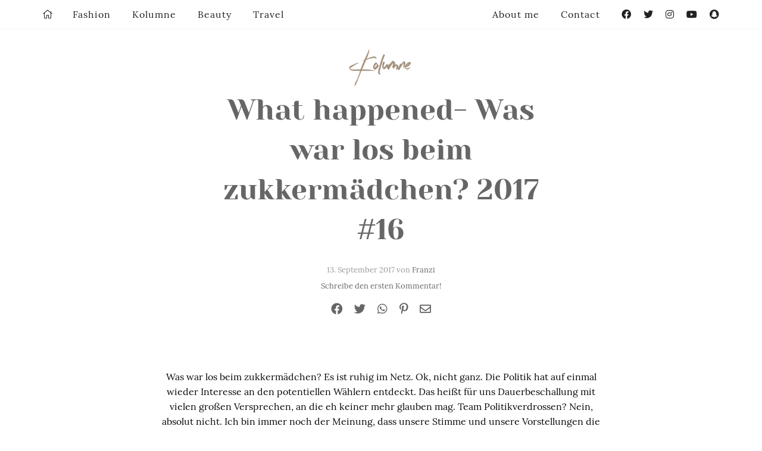

--- FILE ---
content_type: text/html; charset=UTF-8
request_url: https://zukkermaedchen.de/2017/09/what-happened-was-war-los-beim-zukkermaedchen-2017-16.html/
body_size: 28763
content:
<!DOCTYPE html>
<!--[if IE 9]><html class="lt-ie10 no-js" lang="en" > <![endif]-->
<html class="no-js" lang="de" >
<head>
  <meta charset="utf-8">
  <meta http-equiv="X-UA-Compatible" content="IE=edge">
  <link rel="profile" href="http://gmpg.org/xfn/11" />
  <meta name="viewport" content="width=device-width">
  <meta name='robots' content='index, follow, max-image-preview:large, max-snippet:-1, max-video-preview:-1' />

	<!-- This site is optimized with the Yoast SEO plugin v24.9 - https://yoast.com/wordpress/plugins/seo/ -->
	<title>What happened- Was war los beim zukkermädchen? 2017 #16</title>
	<meta name="description" content="Was war los beim zukkermädchen? Wahlen berherrschen meinen Alltag. Die Reise nach Stockholm war grandios und ich sitze schon wieder auf gepackten Koffern" />
	<link rel="canonical" href="https://zukkermaedchen.de/2017/09/what-happened-was-war-los-beim-zukkermaedchen-2017-16.html/" />
	<meta property="og:locale" content="de_DE" />
	<meta property="og:type" content="article" />
	<meta property="og:title" content="What happened- Was war los beim zukkermädchen? 2017 #16" />
	<meta property="og:description" content="Was war los beim zukkermädchen? Wahlen berherrschen meinen Alltag. Die Reise nach Stockholm war grandios und ich sitze schon wieder auf gepackten Koffern" />
	<meta property="og:url" content="https://zukkermaedchen.de/2017/09/what-happened-was-war-los-beim-zukkermaedchen-2017-16.html/" />
	<meta property="og:site_name" content="Zukkermädchen" />
	<meta property="article:author" content="https://www.facebook.com/pages/Zukkermaedchen-Blog/153665994678565?ref=hl" />
	<meta property="article:published_time" content="2017-09-13T15:05:25+00:00" />
	<meta property="og:image" content="https://zukkermaedchen.de/wp-content/uploads/2017/09/zara-jeans-blume2000-kaffee.jpg" />
	<meta property="og:image:width" content="2646" />
	<meta property="og:image:height" content="3563" />
	<meta property="og:image:type" content="image/jpeg" />
	<meta name="author" content="Franzi" />
	<meta name="twitter:label1" content="Verfasst von" />
	<meta name="twitter:data1" content="Franzi" />
	<meta name="twitter:label2" content="Geschätzte Lesezeit" />
	<meta name="twitter:data2" content="3 Minuten" />
	<script type="application/ld+json" class="yoast-schema-graph">{"@context":"https://schema.org","@graph":[{"@type":"WebPage","@id":"https://zukkermaedchen.de/2017/09/what-happened-was-war-los-beim-zukkermaedchen-2017-16.html/","url":"https://zukkermaedchen.de/2017/09/what-happened-was-war-los-beim-zukkermaedchen-2017-16.html/","name":"What happened- Was war los beim zukkermädchen? 2017 #16","isPartOf":{"@id":"https://zukkermaedchen.de/#website"},"primaryImageOfPage":{"@id":"https://zukkermaedchen.de/2017/09/what-happened-was-war-los-beim-zukkermaedchen-2017-16.html/#primaryimage"},"image":{"@id":"https://zukkermaedchen.de/2017/09/what-happened-was-war-los-beim-zukkermaedchen-2017-16.html/#primaryimage"},"thumbnailUrl":"https://zukkermaedchen.de/wp-content/uploads/2017/09/zara-jeans-blume2000-kaffee.jpg","datePublished":"2017-09-13T15:05:25+00:00","author":{"@id":"https://zukkermaedchen.de/#/schema/person/36f01377bdc410d1f62a6a257b2f1d12"},"description":"Was war los beim zukkermädchen? Wahlen berherrschen meinen Alltag. Die Reise nach Stockholm war grandios und ich sitze schon wieder auf gepackten Koffern","inLanguage":"de","potentialAction":[{"@type":"ReadAction","target":["https://zukkermaedchen.de/2017/09/what-happened-was-war-los-beim-zukkermaedchen-2017-16.html/"]}]},{"@type":"ImageObject","inLanguage":"de","@id":"https://zukkermaedchen.de/2017/09/what-happened-was-war-los-beim-zukkermaedchen-2017-16.html/#primaryimage","url":"https://zukkermaedchen.de/wp-content/uploads/2017/09/zara-jeans-blume2000-kaffee.jpg","contentUrl":"https://zukkermaedchen.de/wp-content/uploads/2017/09/zara-jeans-blume2000-kaffee.jpg","width":2646,"height":3563},{"@type":"WebSite","@id":"https://zukkermaedchen.de/#website","url":"https://zukkermaedchen.de/","name":"Zukkermädchen","description":"Mode-und Lifestyleblog","potentialAction":[{"@type":"SearchAction","target":{"@type":"EntryPoint","urlTemplate":"https://zukkermaedchen.de/?s={search_term_string}"},"query-input":{"@type":"PropertyValueSpecification","valueRequired":true,"valueName":"search_term_string"}}],"inLanguage":"de"},{"@type":"Person","@id":"https://zukkermaedchen.de/#/schema/person/36f01377bdc410d1f62a6a257b2f1d12","name":"Franzi","image":{"@type":"ImageObject","inLanguage":"de","@id":"https://zukkermaedchen.de/#/schema/person/image/","url":"https://secure.gravatar.com/avatar/5f97825697f7e35c9b78eef144a4033bc9582c3ef21ec40d214acb43f7581781?s=96&d=mm&r=g","contentUrl":"https://secure.gravatar.com/avatar/5f97825697f7e35c9b78eef144a4033bc9582c3ef21ec40d214acb43f7581781?s=96&d=mm&r=g","caption":"Franzi"},"sameAs":["http://www.zukkermaedchen.de","https://www.facebook.com/pages/Zukkermaedchen-Blog/153665994678565?ref=hl","https://instagram.com/zukkerme/","https://x.com/https://twitter.com/zukkermeBlog"],"url":"https://zukkermaedchen.de/author/franzi/"}]}</script>
	<!-- / Yoast SEO plugin. -->


<link rel='dns-prefetch' href='//platform-api.sharethis.com' />
<link rel='dns-prefetch' href='//stats.wp.com' />

<link rel="alternate" type="application/rss+xml" title="Zukkermädchen &raquo; What happened- Was war los beim zukkermädchen? 2017 #16-Kommentar-Feed" href="https://zukkermaedchen.de/2017/09/what-happened-was-war-los-beim-zukkermaedchen-2017-16.html/feed/" />
<link rel="alternate" title="oEmbed (JSON)" type="application/json+oembed" href="https://zukkermaedchen.de/wp-json/oembed/1.0/embed?url=https%3A%2F%2Fzukkermaedchen.de%2F2017%2F09%2Fwhat-happened-was-war-los-beim-zukkermaedchen-2017-16.html%2F" />
<link rel="alternate" title="oEmbed (XML)" type="text/xml+oembed" href="https://zukkermaedchen.de/wp-json/oembed/1.0/embed?url=https%3A%2F%2Fzukkermaedchen.de%2F2017%2F09%2Fwhat-happened-was-war-los-beim-zukkermaedchen-2017-16.html%2F&#038;format=xml" />
<style id='wp-img-auto-sizes-contain-inline-css' type='text/css'>
img:is([sizes=auto i],[sizes^="auto," i]){contain-intrinsic-size:3000px 1500px}
/*# sourceURL=wp-img-auto-sizes-contain-inline-css */
</style>
<link rel='stylesheet' id='sbi_styles-css' href='https://zukkermaedchen.de/wp-content/plugins/instagram-feed/css/sbi-styles.min.css?ver=6.10.0' type='text/css' media='all' />
<style id='wp-block-library-inline-css' type='text/css'>
:root{--wp-block-synced-color:#7a00df;--wp-block-synced-color--rgb:122,0,223;--wp-bound-block-color:var(--wp-block-synced-color);--wp-editor-canvas-background:#ddd;--wp-admin-theme-color:#007cba;--wp-admin-theme-color--rgb:0,124,186;--wp-admin-theme-color-darker-10:#006ba1;--wp-admin-theme-color-darker-10--rgb:0,107,160.5;--wp-admin-theme-color-darker-20:#005a87;--wp-admin-theme-color-darker-20--rgb:0,90,135;--wp-admin-border-width-focus:2px}@media (min-resolution:192dpi){:root{--wp-admin-border-width-focus:1.5px}}.wp-element-button{cursor:pointer}:root .has-very-light-gray-background-color{background-color:#eee}:root .has-very-dark-gray-background-color{background-color:#313131}:root .has-very-light-gray-color{color:#eee}:root .has-very-dark-gray-color{color:#313131}:root .has-vivid-green-cyan-to-vivid-cyan-blue-gradient-background{background:linear-gradient(135deg,#00d084,#0693e3)}:root .has-purple-crush-gradient-background{background:linear-gradient(135deg,#34e2e4,#4721fb 50%,#ab1dfe)}:root .has-hazy-dawn-gradient-background{background:linear-gradient(135deg,#faaca8,#dad0ec)}:root .has-subdued-olive-gradient-background{background:linear-gradient(135deg,#fafae1,#67a671)}:root .has-atomic-cream-gradient-background{background:linear-gradient(135deg,#fdd79a,#004a59)}:root .has-nightshade-gradient-background{background:linear-gradient(135deg,#330968,#31cdcf)}:root .has-midnight-gradient-background{background:linear-gradient(135deg,#020381,#2874fc)}:root{--wp--preset--font-size--normal:16px;--wp--preset--font-size--huge:42px}.has-regular-font-size{font-size:1em}.has-larger-font-size{font-size:2.625em}.has-normal-font-size{font-size:var(--wp--preset--font-size--normal)}.has-huge-font-size{font-size:var(--wp--preset--font-size--huge)}.has-text-align-center{text-align:center}.has-text-align-left{text-align:left}.has-text-align-right{text-align:right}.has-fit-text{white-space:nowrap!important}#end-resizable-editor-section{display:none}.aligncenter{clear:both}.items-justified-left{justify-content:flex-start}.items-justified-center{justify-content:center}.items-justified-right{justify-content:flex-end}.items-justified-space-between{justify-content:space-between}.screen-reader-text{border:0;clip-path:inset(50%);height:1px;margin:-1px;overflow:hidden;padding:0;position:absolute;width:1px;word-wrap:normal!important}.screen-reader-text:focus{background-color:#ddd;clip-path:none;color:#444;display:block;font-size:1em;height:auto;left:5px;line-height:normal;padding:15px 23px 14px;text-decoration:none;top:5px;width:auto;z-index:100000}html :where(.has-border-color){border-style:solid}html :where([style*=border-top-color]){border-top-style:solid}html :where([style*=border-right-color]){border-right-style:solid}html :where([style*=border-bottom-color]){border-bottom-style:solid}html :where([style*=border-left-color]){border-left-style:solid}html :where([style*=border-width]){border-style:solid}html :where([style*=border-top-width]){border-top-style:solid}html :where([style*=border-right-width]){border-right-style:solid}html :where([style*=border-bottom-width]){border-bottom-style:solid}html :where([style*=border-left-width]){border-left-style:solid}html :where(img[class*=wp-image-]){height:auto;max-width:100%}:where(figure){margin:0 0 1em}html :where(.is-position-sticky){--wp-admin--admin-bar--position-offset:var(--wp-admin--admin-bar--height,0px)}@media screen and (max-width:600px){html :where(.is-position-sticky){--wp-admin--admin-bar--position-offset:0px}}

/*# sourceURL=wp-block-library-inline-css */
</style><style id='global-styles-inline-css' type='text/css'>
:root{--wp--preset--aspect-ratio--square: 1;--wp--preset--aspect-ratio--4-3: 4/3;--wp--preset--aspect-ratio--3-4: 3/4;--wp--preset--aspect-ratio--3-2: 3/2;--wp--preset--aspect-ratio--2-3: 2/3;--wp--preset--aspect-ratio--16-9: 16/9;--wp--preset--aspect-ratio--9-16: 9/16;--wp--preset--color--black: #000000;--wp--preset--color--cyan-bluish-gray: #abb8c3;--wp--preset--color--white: #ffffff;--wp--preset--color--pale-pink: #f78da7;--wp--preset--color--vivid-red: #cf2e2e;--wp--preset--color--luminous-vivid-orange: #ff6900;--wp--preset--color--luminous-vivid-amber: #fcb900;--wp--preset--color--light-green-cyan: #7bdcb5;--wp--preset--color--vivid-green-cyan: #00d084;--wp--preset--color--pale-cyan-blue: #8ed1fc;--wp--preset--color--vivid-cyan-blue: #0693e3;--wp--preset--color--vivid-purple: #9b51e0;--wp--preset--gradient--vivid-cyan-blue-to-vivid-purple: linear-gradient(135deg,rgb(6,147,227) 0%,rgb(155,81,224) 100%);--wp--preset--gradient--light-green-cyan-to-vivid-green-cyan: linear-gradient(135deg,rgb(122,220,180) 0%,rgb(0,208,130) 100%);--wp--preset--gradient--luminous-vivid-amber-to-luminous-vivid-orange: linear-gradient(135deg,rgb(252,185,0) 0%,rgb(255,105,0) 100%);--wp--preset--gradient--luminous-vivid-orange-to-vivid-red: linear-gradient(135deg,rgb(255,105,0) 0%,rgb(207,46,46) 100%);--wp--preset--gradient--very-light-gray-to-cyan-bluish-gray: linear-gradient(135deg,rgb(238,238,238) 0%,rgb(169,184,195) 100%);--wp--preset--gradient--cool-to-warm-spectrum: linear-gradient(135deg,rgb(74,234,220) 0%,rgb(151,120,209) 20%,rgb(207,42,186) 40%,rgb(238,44,130) 60%,rgb(251,105,98) 80%,rgb(254,248,76) 100%);--wp--preset--gradient--blush-light-purple: linear-gradient(135deg,rgb(255,206,236) 0%,rgb(152,150,240) 100%);--wp--preset--gradient--blush-bordeaux: linear-gradient(135deg,rgb(254,205,165) 0%,rgb(254,45,45) 50%,rgb(107,0,62) 100%);--wp--preset--gradient--luminous-dusk: linear-gradient(135deg,rgb(255,203,112) 0%,rgb(199,81,192) 50%,rgb(65,88,208) 100%);--wp--preset--gradient--pale-ocean: linear-gradient(135deg,rgb(255,245,203) 0%,rgb(182,227,212) 50%,rgb(51,167,181) 100%);--wp--preset--gradient--electric-grass: linear-gradient(135deg,rgb(202,248,128) 0%,rgb(113,206,126) 100%);--wp--preset--gradient--midnight: linear-gradient(135deg,rgb(2,3,129) 0%,rgb(40,116,252) 100%);--wp--preset--font-size--small: 13px;--wp--preset--font-size--medium: 20px;--wp--preset--font-size--large: 36px;--wp--preset--font-size--x-large: 42px;--wp--preset--spacing--20: 0.44rem;--wp--preset--spacing--30: 0.67rem;--wp--preset--spacing--40: 1rem;--wp--preset--spacing--50: 1.5rem;--wp--preset--spacing--60: 2.25rem;--wp--preset--spacing--70: 3.38rem;--wp--preset--spacing--80: 5.06rem;--wp--preset--shadow--natural: 6px 6px 9px rgba(0, 0, 0, 0.2);--wp--preset--shadow--deep: 12px 12px 50px rgba(0, 0, 0, 0.4);--wp--preset--shadow--sharp: 6px 6px 0px rgba(0, 0, 0, 0.2);--wp--preset--shadow--outlined: 6px 6px 0px -3px rgb(255, 255, 255), 6px 6px rgb(0, 0, 0);--wp--preset--shadow--crisp: 6px 6px 0px rgb(0, 0, 0);}:where(.is-layout-flex){gap: 0.5em;}:where(.is-layout-grid){gap: 0.5em;}body .is-layout-flex{display: flex;}.is-layout-flex{flex-wrap: wrap;align-items: center;}.is-layout-flex > :is(*, div){margin: 0;}body .is-layout-grid{display: grid;}.is-layout-grid > :is(*, div){margin: 0;}:where(.wp-block-columns.is-layout-flex){gap: 2em;}:where(.wp-block-columns.is-layout-grid){gap: 2em;}:where(.wp-block-post-template.is-layout-flex){gap: 1.25em;}:where(.wp-block-post-template.is-layout-grid){gap: 1.25em;}.has-black-color{color: var(--wp--preset--color--black) !important;}.has-cyan-bluish-gray-color{color: var(--wp--preset--color--cyan-bluish-gray) !important;}.has-white-color{color: var(--wp--preset--color--white) !important;}.has-pale-pink-color{color: var(--wp--preset--color--pale-pink) !important;}.has-vivid-red-color{color: var(--wp--preset--color--vivid-red) !important;}.has-luminous-vivid-orange-color{color: var(--wp--preset--color--luminous-vivid-orange) !important;}.has-luminous-vivid-amber-color{color: var(--wp--preset--color--luminous-vivid-amber) !important;}.has-light-green-cyan-color{color: var(--wp--preset--color--light-green-cyan) !important;}.has-vivid-green-cyan-color{color: var(--wp--preset--color--vivid-green-cyan) !important;}.has-pale-cyan-blue-color{color: var(--wp--preset--color--pale-cyan-blue) !important;}.has-vivid-cyan-blue-color{color: var(--wp--preset--color--vivid-cyan-blue) !important;}.has-vivid-purple-color{color: var(--wp--preset--color--vivid-purple) !important;}.has-black-background-color{background-color: var(--wp--preset--color--black) !important;}.has-cyan-bluish-gray-background-color{background-color: var(--wp--preset--color--cyan-bluish-gray) !important;}.has-white-background-color{background-color: var(--wp--preset--color--white) !important;}.has-pale-pink-background-color{background-color: var(--wp--preset--color--pale-pink) !important;}.has-vivid-red-background-color{background-color: var(--wp--preset--color--vivid-red) !important;}.has-luminous-vivid-orange-background-color{background-color: var(--wp--preset--color--luminous-vivid-orange) !important;}.has-luminous-vivid-amber-background-color{background-color: var(--wp--preset--color--luminous-vivid-amber) !important;}.has-light-green-cyan-background-color{background-color: var(--wp--preset--color--light-green-cyan) !important;}.has-vivid-green-cyan-background-color{background-color: var(--wp--preset--color--vivid-green-cyan) !important;}.has-pale-cyan-blue-background-color{background-color: var(--wp--preset--color--pale-cyan-blue) !important;}.has-vivid-cyan-blue-background-color{background-color: var(--wp--preset--color--vivid-cyan-blue) !important;}.has-vivid-purple-background-color{background-color: var(--wp--preset--color--vivid-purple) !important;}.has-black-border-color{border-color: var(--wp--preset--color--black) !important;}.has-cyan-bluish-gray-border-color{border-color: var(--wp--preset--color--cyan-bluish-gray) !important;}.has-white-border-color{border-color: var(--wp--preset--color--white) !important;}.has-pale-pink-border-color{border-color: var(--wp--preset--color--pale-pink) !important;}.has-vivid-red-border-color{border-color: var(--wp--preset--color--vivid-red) !important;}.has-luminous-vivid-orange-border-color{border-color: var(--wp--preset--color--luminous-vivid-orange) !important;}.has-luminous-vivid-amber-border-color{border-color: var(--wp--preset--color--luminous-vivid-amber) !important;}.has-light-green-cyan-border-color{border-color: var(--wp--preset--color--light-green-cyan) !important;}.has-vivid-green-cyan-border-color{border-color: var(--wp--preset--color--vivid-green-cyan) !important;}.has-pale-cyan-blue-border-color{border-color: var(--wp--preset--color--pale-cyan-blue) !important;}.has-vivid-cyan-blue-border-color{border-color: var(--wp--preset--color--vivid-cyan-blue) !important;}.has-vivid-purple-border-color{border-color: var(--wp--preset--color--vivid-purple) !important;}.has-vivid-cyan-blue-to-vivid-purple-gradient-background{background: var(--wp--preset--gradient--vivid-cyan-blue-to-vivid-purple) !important;}.has-light-green-cyan-to-vivid-green-cyan-gradient-background{background: var(--wp--preset--gradient--light-green-cyan-to-vivid-green-cyan) !important;}.has-luminous-vivid-amber-to-luminous-vivid-orange-gradient-background{background: var(--wp--preset--gradient--luminous-vivid-amber-to-luminous-vivid-orange) !important;}.has-luminous-vivid-orange-to-vivid-red-gradient-background{background: var(--wp--preset--gradient--luminous-vivid-orange-to-vivid-red) !important;}.has-very-light-gray-to-cyan-bluish-gray-gradient-background{background: var(--wp--preset--gradient--very-light-gray-to-cyan-bluish-gray) !important;}.has-cool-to-warm-spectrum-gradient-background{background: var(--wp--preset--gradient--cool-to-warm-spectrum) !important;}.has-blush-light-purple-gradient-background{background: var(--wp--preset--gradient--blush-light-purple) !important;}.has-blush-bordeaux-gradient-background{background: var(--wp--preset--gradient--blush-bordeaux) !important;}.has-luminous-dusk-gradient-background{background: var(--wp--preset--gradient--luminous-dusk) !important;}.has-pale-ocean-gradient-background{background: var(--wp--preset--gradient--pale-ocean) !important;}.has-electric-grass-gradient-background{background: var(--wp--preset--gradient--electric-grass) !important;}.has-midnight-gradient-background{background: var(--wp--preset--gradient--midnight) !important;}.has-small-font-size{font-size: var(--wp--preset--font-size--small) !important;}.has-medium-font-size{font-size: var(--wp--preset--font-size--medium) !important;}.has-large-font-size{font-size: var(--wp--preset--font-size--large) !important;}.has-x-large-font-size{font-size: var(--wp--preset--font-size--x-large) !important;}
/*# sourceURL=global-styles-inline-css */
</style>

<style id='classic-theme-styles-inline-css' type='text/css'>
/*! This file is auto-generated */
.wp-block-button__link{color:#fff;background-color:#32373c;border-radius:9999px;box-shadow:none;text-decoration:none;padding:calc(.667em + 2px) calc(1.333em + 2px);font-size:1.125em}.wp-block-file__button{background:#32373c;color:#fff;text-decoration:none}
/*# sourceURL=/wp-includes/css/classic-themes.min.css */
</style>
<link data-minify="1" rel='stylesheet' id='ohfuchs-live-css-css' href='https://zukkermaedchen.de/wp-content/cache/min/1/wp-content/themes/zukker-2020-by-ohfuchs/assets/dist/live.min.css?ver=1768422199' type='text/css' media='all' />
<link data-minify="1" rel='stylesheet' id='fontawesome-pro-5-all-css' href='https://zukkermaedchen.de/wp-content/cache/min/1/wp-content/plugins/ohfuchs-plugin-tools/resources/fontawesome-pro-5/css/all.min.css?ver=1768422199' type='text/css' media='all' />
<style id='akismet-widget-style-inline-css' type='text/css'>

			.a-stats {
				--akismet-color-mid-green: #357b49;
				--akismet-color-white: #fff;
				--akismet-color-light-grey: #f6f7f7;

				max-width: 350px;
				width: auto;
			}

			.a-stats * {
				all: unset;
				box-sizing: border-box;
			}

			.a-stats strong {
				font-weight: 600;
			}

			.a-stats a.a-stats__link,
			.a-stats a.a-stats__link:visited,
			.a-stats a.a-stats__link:active {
				background: var(--akismet-color-mid-green);
				border: none;
				box-shadow: none;
				border-radius: 8px;
				color: var(--akismet-color-white);
				cursor: pointer;
				display: block;
				font-family: -apple-system, BlinkMacSystemFont, 'Segoe UI', 'Roboto', 'Oxygen-Sans', 'Ubuntu', 'Cantarell', 'Helvetica Neue', sans-serif;
				font-weight: 500;
				padding: 12px;
				text-align: center;
				text-decoration: none;
				transition: all 0.2s ease;
			}

			/* Extra specificity to deal with TwentyTwentyOne focus style */
			.widget .a-stats a.a-stats__link:focus {
				background: var(--akismet-color-mid-green);
				color: var(--akismet-color-white);
				text-decoration: none;
			}

			.a-stats a.a-stats__link:hover {
				filter: brightness(110%);
				box-shadow: 0 4px 12px rgba(0, 0, 0, 0.06), 0 0 2px rgba(0, 0, 0, 0.16);
			}

			.a-stats .count {
				color: var(--akismet-color-white);
				display: block;
				font-size: 1.5em;
				line-height: 1.4;
				padding: 0 13px;
				white-space: nowrap;
			}
		
/*# sourceURL=akismet-widget-style-inline-css */
</style>
<link data-minify="1" rel='stylesheet' id='borlabs-cookie-custom-css' href='https://zukkermaedchen.de/wp-content/cache/min/1/wp-content/cache/borlabs-cookie/1/borlabs-cookie-1-de.css?ver=1768422199' type='text/css' media='all' />
<script type="text/javascript" src="https://zukkermaedchen.de/wp-content/plugins/jquery-manager/assets/js/jquery-3.5.1.min.js" id="jquery-core-js"></script>

<script type="text/javascript" id="ohfuchs-live-js-js-extra">
/* <![CDATA[ */
var ohfuchs = {"async":"https://zukkermaedchen.de/wp-content/themes/zukker-2020-by-ohfuchs/assets/dist/async.min.js?v=0.0.70","template_directory":"https://zukkermaedchen.de/wp-content/themes/zukker-2020-by-ohfuchs/","bloginfo":{"url":"https://zukkermaedchen.de"},"cond":{"is_single":true,"is_page":false,"is_singular":true,"is_home":false,"is_category":false,"is_archive":false,"is_search":false},"permalink":"https://zukkermaedchen.de/2017/09/what-happened-was-war-los-beim-zukkermaedchen-2017-16.html/"};
//# sourceURL=ohfuchs-live-js-js-extra
/* ]]> */
</script>

<script data-no-optimize="1" data-no-minify="1" data-cfasync="false" nowprocket type="text/javascript" src="https://zukkermaedchen.de/wp-content/cache/borlabs-cookie/1/borlabs-cookie-config-de.json.js?ver=3.3.23-49" id="borlabs-cookie-config-js"></script>
<script data-no-optimize="1" data-no-minify="1" data-cfasync="false" nowprocket type="text/javascript" src="https://zukkermaedchen.de/wp-content/plugins/borlabs-cookie/assets/javascript/borlabs-cookie-prioritize.min.js?ver=3.3.23" id="borlabs-cookie-prioritize-js"></script>
<script data-borlabs-cookie-script-blocker-id='googleanalytics' type="text/template" data-borlabs-cookie-script-blocker-src="//platform-api.sharethis.com/js/sharethis.js#source=googleanalytics-wordpress#product=ga&amp;property=5950d8d6a17305001215ae12" id="googleanalytics-platform-sharethis-js"></script>
<link rel="https://api.w.org/" href="https://zukkermaedchen.de/wp-json/" /><link rel="alternate" title="JSON" type="application/json" href="https://zukkermaedchen.de/wp-json/wp/v2/posts/27833" /><link rel="EditURI" type="application/rsd+xml" title="RSD" href="https://zukkermaedchen.de/xmlrpc.php?rsd" />
<meta name="generator" content="WordPress 6.9" />
<link rel='shortlink' href='https://zukkermaedchen.de/?p=27833' />
<style type="text/css"> html:not(.js) .js-required, html.js .noscript { display: none; }</style><script type="text/javascript">
	window._wp_rp_static_base_url = 'https://wprp.zemanta.com/static/';
	window._wp_rp_wp_ajax_url = "https://zukkermaedchen.de/wp-admin/admin-ajax.php";
	window._wp_rp_plugin_version = '3.6.4';
	window._wp_rp_post_id = '27833';
	window._wp_rp_num_rel_posts = '4';
	window._wp_rp_thumbnails = true;
	window._wp_rp_post_title = 'What+happened-+Was+war+los+beim+zukkerm%C3%A4dchen%3F+2017+%2316';
	window._wp_rp_post_tags = ['kolumne', 'den', 'der', 'und', 'da', 'alt', 'war', 'wort', 'mag', 'tv', 'mal', 'dann', 'bin', 'lo', 'ander', 'hat'];
	window._wp_rp_promoted_content = true;
</script>
	<style>img#wpstats{display:none}</style>
		<script nowprocket data-borlabs-cookie-script-blocker-ignore>
if ('0' === '1' && ('0' === '1' || '1' === '1')) {
    window['gtag_enable_tcf_support'] = true;
}
window.dataLayer = window.dataLayer || [];
if (typeof gtag !== 'function') {
    function gtag() {
        dataLayer.push(arguments);
    }
}
gtag('set', 'developer_id.dYjRjMm', true);
if ('0' === '1' || '1' === '1') {
    if (window.BorlabsCookieGoogleConsentModeDefaultSet !== true) {
        let getCookieValue = function (name) {
            return document.cookie.match('(^|;)\\s*' + name + '\\s*=\\s*([^;]+)')?.pop() || '';
        };
        let cookieValue = getCookieValue('borlabs-cookie-gcs');
        let consentsFromCookie = {};
        if (cookieValue !== '') {
            consentsFromCookie = JSON.parse(decodeURIComponent(cookieValue));
        }
        let defaultValues = {
            'ad_storage': 'denied',
            'ad_user_data': 'denied',
            'ad_personalization': 'denied',
            'analytics_storage': 'denied',
            'functionality_storage': 'denied',
            'personalization_storage': 'denied',
            'security_storage': 'denied',
            'wait_for_update': 500,
        };
        gtag('consent', 'default', { ...defaultValues, ...consentsFromCookie });
    }
    window.BorlabsCookieGoogleConsentModeDefaultSet = true;
    let borlabsCookieConsentChangeHandler = function () {
        window.dataLayer = window.dataLayer || [];
        if (typeof gtag !== 'function') { function gtag(){dataLayer.push(arguments);} }

        let getCookieValue = function (name) {
            return document.cookie.match('(^|;)\\s*' + name + '\\s*=\\s*([^;]+)')?.pop() || '';
        };
        let cookieValue = getCookieValue('borlabs-cookie-gcs');
        let consentsFromCookie = {};
        if (cookieValue !== '') {
            consentsFromCookie = JSON.parse(decodeURIComponent(cookieValue));
        }

        consentsFromCookie.analytics_storage = BorlabsCookie.Consents.hasConsent('google-analytics') ? 'granted' : 'denied';

        BorlabsCookie.CookieLibrary.setCookie(
            'borlabs-cookie-gcs',
            JSON.stringify(consentsFromCookie),
            BorlabsCookie.Settings.automaticCookieDomainAndPath.value ? '' : BorlabsCookie.Settings.cookieDomain.value,
            BorlabsCookie.Settings.cookiePath.value,
            BorlabsCookie.Cookie.getPluginCookie().expires,
            BorlabsCookie.Settings.cookieSecure.value,
            BorlabsCookie.Settings.cookieSameSite.value
        );
    }
    document.addEventListener('borlabs-cookie-consent-saved', borlabsCookieConsentChangeHandler);
    document.addEventListener('borlabs-cookie-handle-unblock', borlabsCookieConsentChangeHandler);
}
if ('0' === '1') {
    gtag("js", new Date());
    gtag("config", "UA-54290674-1", {"anonymize_ip": true});

    (function (w, d, s, i) {
        var f = d.getElementsByTagName(s)[0],
            j = d.createElement(s);
        j.async = true;
        j.src =
            "https://www.googletagmanager.com/gtag/js?id=" + i;
        f.parentNode.insertBefore(j, f);
    })(window, document, "script", "UA-54290674-1");
}
</script><script nowprocket>
if('%%consentMode%%' === '1') {
    window.dataLayer = window.dataLayer || [];
    function gtag(){dataLayer.push(arguments);}
    gtag('consent', 'default', {
       'ad_storage': 'denied',
       'analytics_storage': 'denied'
    });
    gtag("js", new Date());

    gtag("config", "%%trackingId%%", { "anonymize_ip": true });

    (function (w, d, s, i) {
    var f = d.getElementsByTagName(s)[0],
        j = d.createElement(s);
    j.async = true;
    j.src =
        "https://www.googletagmanager.com/gtag/js?id=" + i;
    f.parentNode.insertBefore(j, f);
    })(window, document, "script", "%%trackingId%%");
}
</script><script>
(function() {
	(function (i, s, o, g, r, a, m) {
		i['GoogleAnalyticsObject'] = r;
		i[r] = i[r] || function () {
				(i[r].q = i[r].q || []).push(arguments)
			}, i[r].l = 1 * new Date();
		a = s.createElement(o),
			m = s.getElementsByTagName(o)[0];
		a.async = 1;
		a.src = g;
		m.parentNode.insertBefore(a, m)
	})(window, document, 'script', 'https://google-analytics.com/analytics.js', 'ga');

	ga('create', 'UA-54290674-1', 'auto');
			ga('send', 'pageview');
	})();
</script>
<noscript><style id="rocket-lazyload-nojs-css">.rll-youtube-player, [data-lazy-src]{display:none !important;}</style></noscript><meta name="generator" content="WP Rocket 3.18.3" data-wpr-features="wpr_defer_js wpr_minify_concatenate_js wpr_lazyload_images wpr_lazyload_iframes wpr_minify_css wpr_desktop" /></head>
<body class="wp-singular post-template-default single single-post postid-27833 single-format-standard wp-theme-zukker-2020-by-ohfuchs">
  <div data-rocket-location-hash="6d6cce80f0b8fb04f2ac8e4f022d4bb2" class="show-for-large" id="nl-placeholder"></div>
  <div data-rocket-location-hash="39401061640890b208523d310ccedfe4" id="sb-site">
	<main data-rocket-location-hash="03a5482733aad92b74d6adba3e1e0d92">

		<div data-rocket-location-hash="4b8163383255ee3ec6fa930a20790988" class="grid-x">

			<div class="cell">
				<section class="main pt pb the-post" id="sidebar-anchor">

  <article class="the-article mb post-27833 post type-post status-publish format-standard has-post-thumbnail hentry category-kolumne -o-portrait" itemscope="" itemtype="http://schema.org/BlogPosting">

    <meta itemprop="datePublished" content="2017-09-13">
    <meta itemprop="dateCreated" content="2017-09-13">
          <meta itemprop="image" content="https://zukkermaedchen.de/wp-content/uploads/2017/09/zara-jeans-blume2000-kaffee.jpg">
      <meta itemprop="thumbnailUrl" content="https://zukkermaedchen.de/wp-content/uploads/2017/09/zara-jeans-blume2000-kaffee-111x150.jpg">
        <meta itemprop="url" content="https://zukkermaedchen.de/2017/09/what-happened-was-war-los-beim-zukkermaedchen-2017-16.html/">
    <span itemprop="author" itemscope="" itemtype="http://schema.org/Person">
      <meta itemprop="name" content="Franzi">
    </span>

    <header class="slim text-center">

      
        
        <a class="the-single-category" href="https://zukkermaedchen.de/category/kolumne/">Kolumne</a>
      

      <h1 itemprop="name headline">
        <a href="https://zukkermaedchen.de/2017/09/what-happened-was-war-los-beim-zukkermaedchen-2017-16.html/" rel="bookmark" title="What happened- Was war los beim zukkermädchen? 2017 #16">What happened- Was war los beim zukkermädchen? 2017 #16</a>
      </h1>


      
        <div class="meta small">

          <p>13. September 2017 von <a href="https://zukkermaedchen.de/author/franzi/" title="Beiträge von Franzi" rel="author">Franzi</a></p>

                      <p>              <a href="#respond">Schreibe den ersten Kommentar!</a>
          
        </div>



        <div class="share-bar text-center">
  <div class="grid-x">
    <div class="cell">
      <a data-ohfuchs-share="facebook" data-ohfuchs-share-url="https://zukkermaedchen.de/2017/09/what-happened-was-war-los-beim-zukkermaedchen-2017-16.html/">
        <i class="fab fa-facebook"></i>
      </a>
      <a data-ohfuchs-share="twitter" data-ohfuchs-share-url="https://zukkermaedchen.de/2017/09/what-happened-was-war-los-beim-zukkermaedchen-2017-16.html/">
        <i class="fab fa-twitter"></i>
      </a>
      <a data-ohfuchs-share="whatsapp" data-ohfuchs-share-url="https://zukkermaedchen.de/2017/09/what-happened-was-war-los-beim-zukkermaedchen-2017-16.html/">
        <i class="fab fa-whatsapp"></i>
      </a>
      <a data-ohfuchs-share="pinterest" data-ohfuchs-share-url="https://zukkermaedchen.de/2017/09/what-happened-was-war-los-beim-zukkermaedchen-2017-16.html/">
        <i class="fab fa-pinterest-p"></i>
      </a>
      <a href="mailto:?body=https://zukkermaedchen.de/2017/09/what-happened-was-war-los-beim-zukkermaedchen-2017-16.html/">
        <i class="far fa-envelope"></i>
      </a>
    </div>
  </div>
</div>
      

    </header>


    <div class="mt mb">
      <section class="grid-container post_new entry" role="content"  itemprop="articleBody">
  <div class="grid-x">
  <div class="cell slim"><p style="text-align: center;">Was war los beim zukkermädchen? Es ist ruhig im Netz. Ok, nicht ganz. Die Politik hat auf einmal wieder Interesse an den potentiellen Wählern entdeckt. Das heißt für uns Dauerbeschallung mit vielen großen Versprechen, an die eh keiner mehr glauben mag. Team Politikverdrossen? Nein, absolut nicht. Ich bin immer noch der Meinung, dass unsere Stimme und unsere Vorstellungen die Gesellschaft und die Politik formen können.</p>
<p><img fetchpriority="high" decoding="async" class="wp-image-27838 aligncenter" src="data:image/svg+xml,%3Csvg%20xmlns='http://www.w3.org/2000/svg'%20viewBox='0%200%20680%20915'%3E%3C/svg%3E" alt="" width="680" height="915" data-lazy-srcset="https://zukkermaedchen.de/wp-content/uploads/2017/09/zara-jeans-blume2000-kaffee.jpg 2646w, https://zukkermaedchen.de/wp-content/uploads/2017/09/zara-jeans-blume2000-kaffee-111x150.jpg 111w, https://zukkermaedchen.de/wp-content/uploads/2017/09/zara-jeans-blume2000-kaffee-446x600.jpg 446w, https://zukkermaedchen.de/wp-content/uploads/2017/09/zara-jeans-blume2000-kaffee-768x1034.jpg 768w, https://zukkermaedchen.de/wp-content/uploads/2017/09/zara-jeans-blume2000-kaffee-760x1024.jpg 760w, https://zukkermaedchen.de/wp-content/uploads/2017/09/zara-jeans-blume2000-kaffee-96x129.jpg 96w, https://zukkermaedchen.de/wp-content/uploads/2017/09/zara-jeans-blume2000-kaffee-320x431.jpg 320w, https://zukkermaedchen.de/wp-content/uploads/2017/09/zara-jeans-blume2000-kaffee-640x862.jpg 640w, https://zukkermaedchen.de/wp-content/uploads/2017/09/zara-jeans-blume2000-kaffee-1024x1379.jpg 1024w, https://zukkermaedchen.de/wp-content/uploads/2017/09/zara-jeans-blume2000-kaffee-1280x1724.jpg 1280w, https://zukkermaedchen.de/wp-content/uploads/2017/09/zara-jeans-blume2000-kaffee-1920x2585.jpg 1920w" data-lazy-sizes="(max-width: 680px) 100vw, 680px" data-lazy-src="http://zukkermaedchen.de/wp-content/uploads/2017/09/zara-jeans-blume2000-kaffee.jpg" /><noscript><img fetchpriority="high" decoding="async" class="wp-image-27838 aligncenter" src="http://zukkermaedchen.de/wp-content/uploads/2017/09/zara-jeans-blume2000-kaffee.jpg" alt="" width="680" height="915" srcset="https://zukkermaedchen.de/wp-content/uploads/2017/09/zara-jeans-blume2000-kaffee.jpg 2646w, https://zukkermaedchen.de/wp-content/uploads/2017/09/zara-jeans-blume2000-kaffee-111x150.jpg 111w, https://zukkermaedchen.de/wp-content/uploads/2017/09/zara-jeans-blume2000-kaffee-446x600.jpg 446w, https://zukkermaedchen.de/wp-content/uploads/2017/09/zara-jeans-blume2000-kaffee-768x1034.jpg 768w, https://zukkermaedchen.de/wp-content/uploads/2017/09/zara-jeans-blume2000-kaffee-760x1024.jpg 760w, https://zukkermaedchen.de/wp-content/uploads/2017/09/zara-jeans-blume2000-kaffee-96x129.jpg 96w, https://zukkermaedchen.de/wp-content/uploads/2017/09/zara-jeans-blume2000-kaffee-320x431.jpg 320w, https://zukkermaedchen.de/wp-content/uploads/2017/09/zara-jeans-blume2000-kaffee-640x862.jpg 640w, https://zukkermaedchen.de/wp-content/uploads/2017/09/zara-jeans-blume2000-kaffee-1024x1379.jpg 1024w, https://zukkermaedchen.de/wp-content/uploads/2017/09/zara-jeans-blume2000-kaffee-1280x1724.jpg 1280w, https://zukkermaedchen.de/wp-content/uploads/2017/09/zara-jeans-blume2000-kaffee-1920x2585.jpg 1920w" sizes="(max-width: 680px) 100vw, 680px" /></noscript></p>
<p style="text-align: center;"><span id="more-27833"></span></p>
<p>&nbsp;</p>
<p style="text-align: justify;">Doch nach den letzten Debatten im Netz und dem TV Duell frage ich mich, ob Politiker noch selbst an ihr Wort glauben. Wenn man schon das gefühlt einhundertste Mal hört wie wichtig Bildung, Rente und Digitalisierung sind, aber niemand einen Plan hat und erst jetzt richtig durchstarten will, dann frage ich mich, was die Politik in den letzten vier Jahren getan hat. Da macht sich schon Unmut breit und ich überlege wen ich wählen soll. Fakt ist, wir müssen uns selbst belesen und können selten einem Artikel vertrauen, denn alles ist Meinung, Kolumne und immer ein wenig infiziert und nie so richtig objektiv. Journalismus war auch mal anders. Dass früher alles besser war, will man dann aber bestimmt auch nicht hören. Ich will keine Politik die abwartet und erst reagiert, wenn alles fast zu spät ist. Lieber mehr Kopf, Voraussicht und Ehrlichkeit. Das ist wohl der schwierige Teil vor dem ich gerade sitze. Daher ist meine Aufgabe in den kommenden Tagen: Parteiprogramme selbst lesen und vergleichen.</p>
<p style="text-align: center;"><em>Macht euch euren eigenen Kopf und tauscht euch aus, lasst euch nicht überreden und wenn euch die Angst beherrscht, dann stellt euch ihr und verschließt nicht die Augen vor der Zukunft.</em></p>
<p>&nbsp;</p>
<p><img decoding="async" class="wp-image-27836 aligncenter" src="data:image/svg+xml,%3Csvg%20xmlns='http://www.w3.org/2000/svg'%20viewBox='0%200%20680%20695'%3E%3C/svg%3E" alt="" width="680" height="695" data-lazy-srcset="https://zukkermaedchen.de/wp-content/uploads/2017/09/celine-zara-cardigan-gucci.jpg 2730w, https://zukkermaedchen.de/wp-content/uploads/2017/09/celine-zara-cardigan-gucci-147x150.jpg 147w, https://zukkermaedchen.de/wp-content/uploads/2017/09/celine-zara-cardigan-gucci-587x600.jpg 587w, https://zukkermaedchen.de/wp-content/uploads/2017/09/celine-zara-cardigan-gucci-768x785.jpg 768w, https://zukkermaedchen.de/wp-content/uploads/2017/09/celine-zara-cardigan-gucci-1002x1024.jpg 1002w, https://zukkermaedchen.de/wp-content/uploads/2017/09/celine-zara-cardigan-gucci-96x98.jpg 96w, https://zukkermaedchen.de/wp-content/uploads/2017/09/celine-zara-cardigan-gucci-320x327.jpg 320w, https://zukkermaedchen.de/wp-content/uploads/2017/09/celine-zara-cardigan-gucci-640x654.jpg 640w, https://zukkermaedchen.de/wp-content/uploads/2017/09/celine-zara-cardigan-gucci-1024x1046.jpg 1024w, https://zukkermaedchen.de/wp-content/uploads/2017/09/celine-zara-cardigan-gucci-1280x1308.jpg 1280w, https://zukkermaedchen.de/wp-content/uploads/2017/09/celine-zara-cardigan-gucci-1920x1961.jpg 1920w" data-lazy-sizes="(max-width: 680px) 100vw, 680px" data-lazy-src="http://zukkermaedchen.de/wp-content/uploads/2017/09/celine-zara-cardigan-gucci.jpg" /><noscript><img decoding="async" class="wp-image-27836 aligncenter" src="http://zukkermaedchen.de/wp-content/uploads/2017/09/celine-zara-cardigan-gucci.jpg" alt="" width="680" height="695" srcset="https://zukkermaedchen.de/wp-content/uploads/2017/09/celine-zara-cardigan-gucci.jpg 2730w, https://zukkermaedchen.de/wp-content/uploads/2017/09/celine-zara-cardigan-gucci-147x150.jpg 147w, https://zukkermaedchen.de/wp-content/uploads/2017/09/celine-zara-cardigan-gucci-587x600.jpg 587w, https://zukkermaedchen.de/wp-content/uploads/2017/09/celine-zara-cardigan-gucci-768x785.jpg 768w, https://zukkermaedchen.de/wp-content/uploads/2017/09/celine-zara-cardigan-gucci-1002x1024.jpg 1002w, https://zukkermaedchen.de/wp-content/uploads/2017/09/celine-zara-cardigan-gucci-96x98.jpg 96w, https://zukkermaedchen.de/wp-content/uploads/2017/09/celine-zara-cardigan-gucci-320x327.jpg 320w, https://zukkermaedchen.de/wp-content/uploads/2017/09/celine-zara-cardigan-gucci-640x654.jpg 640w, https://zukkermaedchen.de/wp-content/uploads/2017/09/celine-zara-cardigan-gucci-1024x1046.jpg 1024w, https://zukkermaedchen.de/wp-content/uploads/2017/09/celine-zara-cardigan-gucci-1280x1308.jpg 1280w, https://zukkermaedchen.de/wp-content/uploads/2017/09/celine-zara-cardigan-gucci-1920x1961.jpg 1920w" sizes="(max-width: 680px) 100vw, 680px" /></noscript></p>
<p>&nbsp;</p>
<h3 style="text-align: center;">Stehen bleiben</h3>
<p style="text-align: justify;">Ich stecke ein wenig fest. Zuerst kam ein wenig Panik auf. Alle sind immer schneller, weiter und haben Pläne und Ziele die sie erreichen möchten. Doch ich sitze gerade mit einem großen Fragezeichen auf meiner Couch und weiß gar nicht so richtig was ich will. So richtig schlimm fühlt es sich aber auch nicht an. Ich habe beschlossen stehenzubleiben und genau hinzusehen. Abwarten. Irgendwie ist vieles an mir vorbei gegangen und ich habe nur wenig Raum für Gefühle offen gelassen. Manchmal macht es Sinn, sich nicht in die eigenen Gedanken hineinzusteigern und sich zu verlieren. Gerade ist es der Zukunftsgedanke, der mich nicht loslässt. Job, Blog, Instagram. Bla. Ein persönliches Bla, für das ich gerade gar keine so richtige Vorstellung entwickeln kann.</p>
<h3 style="text-align: center;">„Lass es auf dich zukommen“ sagte mir jemand am anderen Ende des Hörers. Ok. Ich versuche es.</h3>
<p style="text-align: justify;">Solange nutze ich die Zeit für andere Themen. Es wird einen Grund geben, wieso ich selbst gerade nicht viel Meinung zu diesem Bereich in meinem leben habe. Kommt Zeit, kommt Rat? Kalendersprüche, die niemand braucht und hören will, aber es doch immer wieder treffen. Verdammt.</p>
<p><img decoding="async" class="wp-image-27837 aligncenter" src="data:image/svg+xml,%3Csvg%20xmlns='http://www.w3.org/2000/svg'%20viewBox='0%200%20680%20920'%3E%3C/svg%3E" alt="" width="680" height="920" data-lazy-srcset="https://zukkermaedchen.de/wp-content/uploads/2017/09/dekoration-ikea-westwing-sweater.jpg 2829w, https://zukkermaedchen.de/wp-content/uploads/2017/09/dekoration-ikea-westwing-sweater-111x150.jpg 111w, https://zukkermaedchen.de/wp-content/uploads/2017/09/dekoration-ikea-westwing-sweater-443x600.jpg 443w, https://zukkermaedchen.de/wp-content/uploads/2017/09/dekoration-ikea-westwing-sweater-768x1040.jpg 768w, https://zukkermaedchen.de/wp-content/uploads/2017/09/dekoration-ikea-westwing-sweater-756x1024.jpg 756w, https://zukkermaedchen.de/wp-content/uploads/2017/09/dekoration-ikea-westwing-sweater-96x130.jpg 96w, https://zukkermaedchen.de/wp-content/uploads/2017/09/dekoration-ikea-westwing-sweater-320x433.jpg 320w, https://zukkermaedchen.de/wp-content/uploads/2017/09/dekoration-ikea-westwing-sweater-640x866.jpg 640w, https://zukkermaedchen.de/wp-content/uploads/2017/09/dekoration-ikea-westwing-sweater-1024x1386.jpg 1024w, https://zukkermaedchen.de/wp-content/uploads/2017/09/dekoration-ikea-westwing-sweater-1280x1733.jpg 1280w, https://zukkermaedchen.de/wp-content/uploads/2017/09/dekoration-ikea-westwing-sweater-1920x2599.jpg 1920w" data-lazy-sizes="(max-width: 680px) 100vw, 680px" data-lazy-src="http://zukkermaedchen.de/wp-content/uploads/2017/09/dekoration-ikea-westwing-sweater.jpg" /><noscript><img decoding="async" class="wp-image-27837 aligncenter" src="http://zukkermaedchen.de/wp-content/uploads/2017/09/dekoration-ikea-westwing-sweater.jpg" alt="" width="680" height="920" srcset="https://zukkermaedchen.de/wp-content/uploads/2017/09/dekoration-ikea-westwing-sweater.jpg 2829w, https://zukkermaedchen.de/wp-content/uploads/2017/09/dekoration-ikea-westwing-sweater-111x150.jpg 111w, https://zukkermaedchen.de/wp-content/uploads/2017/09/dekoration-ikea-westwing-sweater-443x600.jpg 443w, https://zukkermaedchen.de/wp-content/uploads/2017/09/dekoration-ikea-westwing-sweater-768x1040.jpg 768w, https://zukkermaedchen.de/wp-content/uploads/2017/09/dekoration-ikea-westwing-sweater-756x1024.jpg 756w, https://zukkermaedchen.de/wp-content/uploads/2017/09/dekoration-ikea-westwing-sweater-96x130.jpg 96w, https://zukkermaedchen.de/wp-content/uploads/2017/09/dekoration-ikea-westwing-sweater-320x433.jpg 320w, https://zukkermaedchen.de/wp-content/uploads/2017/09/dekoration-ikea-westwing-sweater-640x866.jpg 640w, https://zukkermaedchen.de/wp-content/uploads/2017/09/dekoration-ikea-westwing-sweater-1024x1386.jpg 1024w, https://zukkermaedchen.de/wp-content/uploads/2017/09/dekoration-ikea-westwing-sweater-1280x1733.jpg 1280w, https://zukkermaedchen.de/wp-content/uploads/2017/09/dekoration-ikea-westwing-sweater-1920x2599.jpg 1920w" sizes="(max-width: 680px) 100vw, 680px" /></noscript></p>
<p style="text-align: center;"><strong><a href="http://zukkermaedchen.de/2017/09/cool-girl-vs-das-maedchen-von-nebenan.html/" target="_blank" rel="noopener"><em>Stockholm ootd</em></a></strong></p>
<p><img decoding="async" class="wp-image-27746 aligncenter" src="data:image/svg+xml,%3Csvg%20xmlns='http://www.w3.org/2000/svg'%20viewBox='0%200%20680%201020'%3E%3C/svg%3E" alt="" width="680" height="1020" data-lazy-srcset="https://zukkermaedchen.de/wp-content/uploads/2017/09/stockholm-zara-cardigan-bakerboyhat-tasche-ysl.jpg 3471w, https://zukkermaedchen.de/wp-content/uploads/2017/09/stockholm-zara-cardigan-bakerboyhat-tasche-ysl-100x150.jpg 100w, https://zukkermaedchen.de/wp-content/uploads/2017/09/stockholm-zara-cardigan-bakerboyhat-tasche-ysl-400x600.jpg 400w, https://zukkermaedchen.de/wp-content/uploads/2017/09/stockholm-zara-cardigan-bakerboyhat-tasche-ysl-768x1152.jpg 768w, https://zukkermaedchen.de/wp-content/uploads/2017/09/stockholm-zara-cardigan-bakerboyhat-tasche-ysl-683x1024.jpg 683w, https://zukkermaedchen.de/wp-content/uploads/2017/09/stockholm-zara-cardigan-bakerboyhat-tasche-ysl-96x144.jpg 96w, https://zukkermaedchen.de/wp-content/uploads/2017/09/stockholm-zara-cardigan-bakerboyhat-tasche-ysl-320x480.jpg 320w, https://zukkermaedchen.de/wp-content/uploads/2017/09/stockholm-zara-cardigan-bakerboyhat-tasche-ysl-640x960.jpg 640w, https://zukkermaedchen.de/wp-content/uploads/2017/09/stockholm-zara-cardigan-bakerboyhat-tasche-ysl-1024x1536.jpg 1024w, https://zukkermaedchen.de/wp-content/uploads/2017/09/stockholm-zara-cardigan-bakerboyhat-tasche-ysl-1280x1920.jpg 1280w, https://zukkermaedchen.de/wp-content/uploads/2017/09/stockholm-zara-cardigan-bakerboyhat-tasche-ysl-1920x2880.jpg 1920w" data-lazy-sizes="(max-width: 680px) 100vw, 680px" data-lazy-src="http://zukkermaedchen.de/wp-content/uploads/2017/09/stockholm-zara-cardigan-bakerboyhat-tasche-ysl.jpg" /><noscript><img decoding="async" class="wp-image-27746 aligncenter" src="http://zukkermaedchen.de/wp-content/uploads/2017/09/stockholm-zara-cardigan-bakerboyhat-tasche-ysl.jpg" alt="" width="680" height="1020" srcset="https://zukkermaedchen.de/wp-content/uploads/2017/09/stockholm-zara-cardigan-bakerboyhat-tasche-ysl.jpg 3471w, https://zukkermaedchen.de/wp-content/uploads/2017/09/stockholm-zara-cardigan-bakerboyhat-tasche-ysl-100x150.jpg 100w, https://zukkermaedchen.de/wp-content/uploads/2017/09/stockholm-zara-cardigan-bakerboyhat-tasche-ysl-400x600.jpg 400w, https://zukkermaedchen.de/wp-content/uploads/2017/09/stockholm-zara-cardigan-bakerboyhat-tasche-ysl-768x1152.jpg 768w, https://zukkermaedchen.de/wp-content/uploads/2017/09/stockholm-zara-cardigan-bakerboyhat-tasche-ysl-683x1024.jpg 683w, https://zukkermaedchen.de/wp-content/uploads/2017/09/stockholm-zara-cardigan-bakerboyhat-tasche-ysl-96x144.jpg 96w, https://zukkermaedchen.de/wp-content/uploads/2017/09/stockholm-zara-cardigan-bakerboyhat-tasche-ysl-320x480.jpg 320w, https://zukkermaedchen.de/wp-content/uploads/2017/09/stockholm-zara-cardigan-bakerboyhat-tasche-ysl-640x960.jpg 640w, https://zukkermaedchen.de/wp-content/uploads/2017/09/stockholm-zara-cardigan-bakerboyhat-tasche-ysl-1024x1536.jpg 1024w, https://zukkermaedchen.de/wp-content/uploads/2017/09/stockholm-zara-cardigan-bakerboyhat-tasche-ysl-1280x1920.jpg 1280w, https://zukkermaedchen.de/wp-content/uploads/2017/09/stockholm-zara-cardigan-bakerboyhat-tasche-ysl-1920x2880.jpg 1920w" sizes="(max-width: 680px) 100vw, 680px" /></noscript></p>
<h3 style="text-align: center;">Wo war ich:</h3>
<p style="text-align: justify;">Schweden. In Stockholm. Erkenntnis: Selbst die Straßenlampen sind verdammt stylisch. Ich bin Europa Fan. Schweden zählt für mich zu den wohl entspanntesten und sympathischsten Städten. Ich gebe zu, bis jetzt war ich nur in Stockholm, das zweite Mal, dafür diesmal länger. Ich liebe das Radfahren, Blumenpflücken, Museen besuchen und Essen gehen. Die Menschen sind schön entspannt, schön nett und einfach schön stylisch. Ich will wiederkommen!</p>
<h3 style="text-align: center;">Wo geht es hin?</h3>
<p style="text-align: justify;">Diese Woche nach Köln, Thailand und Paris und anschließend nach Hamburg. Ich habe in den letzten Tagen die Seele so lange baumeln lassen, dass ich vergessen habe euch davon zu erzählen und mich auf die Reisen vorzubereiten. Alles beim Alten. Aber das Kofferpacken ist gut geplant! Drückt mir die Daumen, das alles klappt.</p>
<h3 style="text-align: center;">Gedanke der Woche: Wieso muss ich so viel atmen, wenn ich einen Miniberg mit meinem Rad bezwingen will? Fitness Level bei -100.</h3>
</div>  </div>
</section>
    </div>


    <footer class="slim text-center">

      
        <div class="share-bar text-center">
  <div class="grid-x">
    <div class="cell">
      <a data-ohfuchs-share="facebook" data-ohfuchs-share-url="https://zukkermaedchen.de/2017/09/what-happened-was-war-los-beim-zukkermaedchen-2017-16.html/">
        <i class="fab fa-facebook"></i>
      </a>
      <a data-ohfuchs-share="twitter" data-ohfuchs-share-url="https://zukkermaedchen.de/2017/09/what-happened-was-war-los-beim-zukkermaedchen-2017-16.html/">
        <i class="fab fa-twitter"></i>
      </a>
      <a data-ohfuchs-share="whatsapp" data-ohfuchs-share-url="https://zukkermaedchen.de/2017/09/what-happened-was-war-los-beim-zukkermaedchen-2017-16.html/">
        <i class="fab fa-whatsapp"></i>
      </a>
      <a data-ohfuchs-share="pinterest" data-ohfuchs-share-url="https://zukkermaedchen.de/2017/09/what-happened-was-war-los-beim-zukkermaedchen-2017-16.html/">
        <i class="fab fa-pinterest-p"></i>
      </a>
      <a href="mailto:?body=https://zukkermaedchen.de/2017/09/what-happened-was-war-los-beim-zukkermaedchen-2017-16.html/">
        <i class="far fa-envelope"></i>
      </a>
    </div>
  </div>
</div>
        <p class="postmetadata sub-text">Abgelegt unter  <a href="https://zukkermaedchen.de/category/kolumne/" rel="category tag">Kolumne</a> </p>

      
    </footer>


  </article>

  <section class="after-post pb pt grid-container">
  <div class="grid-x grid-margin-x grid-margin-y align-center">
    <div class="cell large-8">
      <div class="related-posts-wrap">
        
<div class="wp_rp_wrap  wp_rp_vertical_m" id="wp_rp_first"><div class="wp_rp_content"><h3 class="related_post_title">More from my site</h3><ul class="related_post wp_rp"><li data-position="0" data-poid="in-5878" data-post-type="none" ><a href="https://zukkermaedchen.de/2014/06/klassisch-in-karo.html/" class="wp_rp_thumbnail"><img src="data:image/svg+xml,%3Csvg%20xmlns='http://www.w3.org/2000/svg'%20viewBox='0%200%20150%20150'%3E%3C/svg%3E" alt="Klassisch in Karo" width="150" height="150" data-lazy-src="https://zukkermaedchen.de/wp-content/uploads/2014/06/Klassisch-in-Karo_3-150x150.jpg" /><noscript><img src="https://zukkermaedchen.de/wp-content/uploads/2014/06/Klassisch-in-Karo_3-150x150.jpg" alt="Klassisch in Karo" width="150" height="150" /></noscript></a><a href="https://zukkermaedchen.de/2014/06/klassisch-in-karo.html/" class="wp_rp_title">Klassisch in Karo</a></li><li data-position="1" data-poid="in-20904" data-post-type="none" ><a href="https://zukkermaedchen.de/2016/03/die-5-instagram-luegen.html/" class="wp_rp_thumbnail"><img src="data:image/svg+xml,%3Csvg%20xmlns='http://www.w3.org/2000/svg'%20viewBox='0%200%20150%20150'%3E%3C/svg%3E" alt="Die 5 Instagram Lügen" width="150" height="150" data-lazy-src="https://zukkermaedchen.de/wp-content/uploads/2016/03/Die-5-Instagram-Luegen-150x150.jpg" /><noscript><img src="https://zukkermaedchen.de/wp-content/uploads/2016/03/Die-5-Instagram-Luegen-150x150.jpg" alt="Die 5 Instagram Lügen" width="150" height="150" /></noscript></a><a href="https://zukkermaedchen.de/2016/03/die-5-instagram-luegen.html/" class="wp_rp_title">Die 5 Instagram Lügen</a></li><li data-position="2" data-poid="in-35947" data-post-type="none" ><a href="https://zukkermaedchen.de/2019/10/trockenblumen-und-trockenstraeusse-meine-top-5.html/" class="wp_rp_thumbnail"><img src="data:image/svg+xml,%3Csvg%20xmlns='http://www.w3.org/2000/svg'%20viewBox='0%200%20150%20150'%3E%3C/svg%3E" alt="Trockenblumen und Trockensträuße &#8211; meine Top 5" width="150" height="150" data-lazy-src="https://zukkermaedchen.de/wp-content/uploads/2019/10/trockenblumen-blumentrend-dekoration-herbstinspiration_1-150x150.jpg" /><noscript><img src="https://zukkermaedchen.de/wp-content/uploads/2019/10/trockenblumen-blumentrend-dekoration-herbstinspiration_1-150x150.jpg" alt="Trockenblumen und Trockensträuße &#8211; meine Top 5" width="150" height="150" /></noscript></a><a href="https://zukkermaedchen.de/2019/10/trockenblumen-und-trockenstraeusse-meine-top-5.html/" class="wp_rp_title">Trockenblumen und Trockensträuße &#8211; meine Top 5</a></li><li data-position="3" data-poid="in-37353" data-post-type="none" ><a href="https://zukkermaedchen.de/2021/05/das-it-piece-das-sommerkleid-von-hm.html/" class="wp_rp_thumbnail"><img src="data:image/svg+xml,%3Csvg%20xmlns='http://www.w3.org/2000/svg'%20viewBox='0%200%20150%20150'%3E%3C/svg%3E" alt="Das It-Piece: Das Sommerkleid von H&#038;M" width="150" height="150" data-lazy-src="https://zukkermaedchen.de/wp-content/uploads/2021/05/HM_sommerkleid_wandler_sommerlook_4-150x150.jpg" /><noscript><img src="https://zukkermaedchen.de/wp-content/uploads/2021/05/HM_sommerkleid_wandler_sommerlook_4-150x150.jpg" alt="Das It-Piece: Das Sommerkleid von H&#038;M" width="150" height="150" /></noscript></a><a href="https://zukkermaedchen.de/2021/05/das-it-piece-das-sommerkleid-von-hm.html/" class="wp_rp_title">Das It-Piece: Das Sommerkleid von H&#038;M</a></li></ul></div></div>
      </div>
    </div>
      </div>
</section>


  <section class="comments-section slim">
	<div class="the-comments">

	<h1 class="text-center mt mb">Kommentare</h1>


				<p class="text-center sub-text"><small>Schreibe den ersten Kommentar!</small></p>
	

</div>		<div class="the-response mb mt p" id="respond">

		<div id="cancel-comment-reply">
			<small><a rel="nofollow" id="cancel-comment-reply-link" href="/2017/09/what-happened-was-war-los-beim-zukkermaedchen-2017-16.html/#respond" style="display:none;">Hier klicken, um die Antwort abzubrechen.</a></small>
		</div>

		
							<div id="respond" class="comment-respond">
		<h3 id="reply-title" class="comment-reply-title">Schreibe einen Kommentar <small><a rel="nofollow" id="cancel-comment-reply-link" href="/2017/09/what-happened-was-war-los-beim-zukkermaedchen-2017-16.html/#respond" style="display:none;">Antwort abbrechen</a></small></h3><form action="https://zukkermaedchen.de/wp-comments-post.php" method="post" id="commentform" class="comment-form"><p class="comment-notes"><span id="email-notes">Deine E-Mail-Adresse wird nicht veröffentlicht.</span> <span class="required-field-message">Erforderliche Felder sind mit <span class="required">*</span> markiert</span></p><p class="comment-form-comment"><textarea autocomplete="new-password"  id="c08a1a06c7"  name="c08a1a06c7"   placeholder="Dein Kommentar *" cols="45" rows="8" maxlength="65525" aria-required="true" required="required"></textarea><textarea id="comment" aria-label="hp-comment" aria-hidden="true" name="comment" autocomplete="new-password" style="padding:0 !important;clip:rect(1px, 1px, 1px, 1px) !important;position:absolute !important;white-space:nowrap !important;height:1px !important;width:1px !important;overflow:hidden !important;" tabindex="-1"></textarea><script data-noptimize>document.getElementById("comment").setAttribute( "id", "a6a3d21ce3718a479259eac65791c79f" );document.getElementById("c08a1a06c7").setAttribute( "id", "comment" );</script></p><p class="comment-form-author"><input id="author" name="author" type="text" placeholder="Name*" value="" size="30" maxlength="245" /></p>
<p class="comment-form-email"><input id="email" name="email" type="email" placeholder="E-Mail-Adresse" value="" size="30" maxlength="100" aria-describedby="email-notes" /></p>
<p class="comment-form-url"><input id="url" name="url" type="url"  placeholder="Website"  value="" size="30" maxlength="200" /></p>
<div role="note" class="comment-form-policy-top-copy" style="font-size:80%"><p><span style="color: #000000; font-family: 'Source Sans Pro', 'Helvetica Neue', Helvetica, Roboto, Arial, sans-serif; font-size: 14px;">Mit der Nutzung dieses Formulares erklärst du dich mit der Speicherung und Verarbeitung deiner Daten (Name und Email Adresse) durch diese Website einverstanden. Mehr dazu findest du in meiner </span><a style="box-sizing: inherit; color: #d7b780; text-decoration-line: none; line-height: inherit; cursor: pointer; transition: color 200ms ease 0s; font-family: 'Source Sans Pro', 'Helvetica Neue', Helvetica, Roboto, Arial, sans-serif; font-size: 14px;" title="Datenschutz" href="https://zukkermaedchen.de/datenschutz" target="_Blank">Datenschutzerklärung</a><span style="color: #000000; font-family: 'Source Sans Pro', 'Helvetica Neue', Helvetica, Roboto, Arial, sans-serif; font-size: 14px;">.</span></p>
</div>
<p class="comment-form-policy">
            <label for="policy" style="display:block !important">
                <input id="policy" name="policy" value="policy-key" class="comment-form-policy__input" type="checkbox" style="width:auto; margin-right:7px;" aria-required="true">Ich habe die <a
			href="https://zukkermaedchen.de/datenschutz/"
			target="_blank"
			rel="nofollow"
			class="comment-form-policy__see-more-link">Datenschutzerklärung
		</a> gelesen und akzeptiert.<span class="comment-form-policy__required required"> *</span>
            </label>
        </p>
<p class="form-submit"><input name="submit" type="submit" id="submit" class="submit" value="Kommentar abschicken" /> <input type='hidden' name='comment_post_ID' value='27833' id='comment_post_ID' />
<input type='hidden' name='comment_parent' id='comment_parent' value='0' />
</p><p style="display: none;"><input type="hidden" id="akismet_comment_nonce" name="akismet_comment_nonce" value="0f0bac9892" /></p><p style="display: none !important;" class="akismet-fields-container" data-prefix="ak_"><label>&#916;<textarea name="ak_hp_textarea" cols="45" rows="8" maxlength="100"></textarea></label><input type="hidden" id="ak_js_1" name="ak_js" value="203"/></p></form>	</div><!-- #respond -->
			
	</div>
</section>
</section>			</div>

		</div>

	</main>


<footer data-rocket-location-hash="7db284f4fdfcf401fcd7257cc154589b" class="main">


  <div data-rocket-location-hash="317da610cda530ed812c283e9b2fd8fb" class="grid-container">

    <div class="grid-x mt mb grid-padding-x grid-padding-y search-and-follow align-center align-middle">

      <div class="cell  medium-4 ">

        <form action="https://zukkermaedchen.de">

          <input id="search" type="search" name="s" value="" placeholder="Suchst du etwas?" />

        </form>

      </div>

      <div class="cell small-12 large-8 ">
        <div class="menu-menue-footer-container"><ul id="footer-social" class="menu"><li id="menu-item-25143" class="menu-item menu-item-type-custom menu-item-object-custom --iconic --title menu-item-25143"><a target="_blank" href="https://www.facebook.com/zukkerme/"><i class="fa-facebook-f fab"></i>Facebook</a></li>
<li id="menu-item-25144" class="menu-item menu-item-type-custom menu-item-object-custom --iconic --title menu-item-25144"><a target="_blank" href="https://twitter.com/zukkermeBlog"><i class="fa-twitter fab"></i>Twitter</a></li>
<li id="menu-item-25145" class="menu-item menu-item-type-custom menu-item-object-custom --iconic --title menu-item-25145"><a target="_blank" href="https://www.bloglovin.com/blogs/zukkermadchen-10410371"><i class="fa-bold fas"></i>Bloglovin&#8216;</a></li>
<li id="menu-item-25146" class="menu-item menu-item-type-custom menu-item-object-custom --iconic --title menu-item-25146"><a target="_blank" href="/feed/"><i class="fa-rss fas"></i>RSS Feed</a></li>
</ul></div>      </div>

    </div>

  </div>



  <section data-rocket-location-hash="d4d99cadb920a67b01b90392f41de492" id="footer-instagram" class="mt mb">

    
<div id="sb_instagram"  class="sbi sbi_mob_col_1 sbi_tab_col_2 sbi_col_4" style="background-color: rgb(255,255,255); width: 100%;"	 data-feedid="sbi_17841401864680064#16"  data-res="auto" data-cols="4" data-colsmobile="1" data-colstablet="2" data-num="16" data-nummobile="" data-item-padding=""	 data-shortcode-atts="{&quot;num&quot;:&quot;16&quot;,&quot;cachetime&quot;:30}"  data-postid="27833" data-locatornonce="3f32cce61e" data-imageaspectratio="1:1" data-sbi-flags="favorLocal,gdpr">
	
	<div id="sbi_images" >
		<div class="sbi_item sbi_type_carousel sbi_new sbi_transition"
	id="sbi_17877838080245005" data-date="1750588121">
	<div class="sbi_photo_wrap">
		<a class="sbi_photo" href="https://www.instagram.com/p/DLMyGU_M1Ct/" target="_blank" rel="noopener nofollow"
			data-full-res="https://scontent-fra5-2.cdninstagram.com/v/t51.75761-15/509657476_18510643909062157_4711190364604025091_n.jpg?stp=dst-jpg_e35_tt6&#038;_nc_cat=107&#038;ccb=1-7&#038;_nc_sid=18de74&#038;_nc_ohc=A7oxBS2U-y4Q7kNvwHqqPFP&#038;_nc_oc=AdnDntVQiGt0oCYYBHU4oM146GVTdNGbqCsqNuf67IAtnsKKZuMQW7rx0PJo8MepEPo&#038;_nc_zt=23&#038;_nc_ht=scontent-fra5-2.cdninstagram.com&#038;edm=ANo9K5cEAAAA&#038;_nc_gid=qk7rNN-5B-YWLshZ1lI7zA&#038;oh=00_AfOdENv1etupyAMp6XRrW2E2K8sn246U6oq1irKTCScTZA&#038;oe=685DC3D6"
			data-img-src-set="{&quot;d&quot;:&quot;https:\/\/scontent-fra5-2.cdninstagram.com\/v\/t51.75761-15\/509657476_18510643909062157_4711190364604025091_n.jpg?stp=dst-jpg_e35_tt6&amp;_nc_cat=107&amp;ccb=1-7&amp;_nc_sid=18de74&amp;_nc_ohc=A7oxBS2U-y4Q7kNvwHqqPFP&amp;_nc_oc=AdnDntVQiGt0oCYYBHU4oM146GVTdNGbqCsqNuf67IAtnsKKZuMQW7rx0PJo8MepEPo&amp;_nc_zt=23&amp;_nc_ht=scontent-fra5-2.cdninstagram.com&amp;edm=ANo9K5cEAAAA&amp;_nc_gid=qk7rNN-5B-YWLshZ1lI7zA&amp;oh=00_AfOdENv1etupyAMp6XRrW2E2K8sn246U6oq1irKTCScTZA&amp;oe=685DC3D6&quot;,&quot;150&quot;:&quot;https:\/\/scontent-fra5-2.cdninstagram.com\/v\/t51.75761-15\/509657476_18510643909062157_4711190364604025091_n.jpg?stp=dst-jpg_e35_tt6&amp;_nc_cat=107&amp;ccb=1-7&amp;_nc_sid=18de74&amp;_nc_ohc=A7oxBS2U-y4Q7kNvwHqqPFP&amp;_nc_oc=AdnDntVQiGt0oCYYBHU4oM146GVTdNGbqCsqNuf67IAtnsKKZuMQW7rx0PJo8MepEPo&amp;_nc_zt=23&amp;_nc_ht=scontent-fra5-2.cdninstagram.com&amp;edm=ANo9K5cEAAAA&amp;_nc_gid=qk7rNN-5B-YWLshZ1lI7zA&amp;oh=00_AfOdENv1etupyAMp6XRrW2E2K8sn246U6oq1irKTCScTZA&amp;oe=685DC3D6&quot;,&quot;320&quot;:&quot;https:\/\/scontent-fra5-2.cdninstagram.com\/v\/t51.75761-15\/509657476_18510643909062157_4711190364604025091_n.jpg?stp=dst-jpg_e35_tt6&amp;_nc_cat=107&amp;ccb=1-7&amp;_nc_sid=18de74&amp;_nc_ohc=A7oxBS2U-y4Q7kNvwHqqPFP&amp;_nc_oc=AdnDntVQiGt0oCYYBHU4oM146GVTdNGbqCsqNuf67IAtnsKKZuMQW7rx0PJo8MepEPo&amp;_nc_zt=23&amp;_nc_ht=scontent-fra5-2.cdninstagram.com&amp;edm=ANo9K5cEAAAA&amp;_nc_gid=qk7rNN-5B-YWLshZ1lI7zA&amp;oh=00_AfOdENv1etupyAMp6XRrW2E2K8sn246U6oq1irKTCScTZA&amp;oe=685DC3D6&quot;,&quot;640&quot;:&quot;https:\/\/scontent-fra5-2.cdninstagram.com\/v\/t51.75761-15\/509657476_18510643909062157_4711190364604025091_n.jpg?stp=dst-jpg_e35_tt6&amp;_nc_cat=107&amp;ccb=1-7&amp;_nc_sid=18de74&amp;_nc_ohc=A7oxBS2U-y4Q7kNvwHqqPFP&amp;_nc_oc=AdnDntVQiGt0oCYYBHU4oM146GVTdNGbqCsqNuf67IAtnsKKZuMQW7rx0PJo8MepEPo&amp;_nc_zt=23&amp;_nc_ht=scontent-fra5-2.cdninstagram.com&amp;edm=ANo9K5cEAAAA&amp;_nc_gid=qk7rNN-5B-YWLshZ1lI7zA&amp;oh=00_AfOdENv1etupyAMp6XRrW2E2K8sn246U6oq1irKTCScTZA&amp;oe=685DC3D6&quot;}">
			<span class="sbi-screenreader">It’s okay to slow down.
Ich bin zu oft gefangen in</span>
			<svg class="svg-inline--fa fa-clone fa-w-16 sbi_lightbox_carousel_icon" aria-hidden="true" aria-label="Clone" data-fa-proƒcessed="" data-prefix="far" data-icon="clone" role="img" xmlns="http://www.w3.org/2000/svg" viewBox="0 0 512 512">
                    <path fill="currentColor" d="M464 0H144c-26.51 0-48 21.49-48 48v48H48c-26.51 0-48 21.49-48 48v320c0 26.51 21.49 48 48 48h320c26.51 0 48-21.49 48-48v-48h48c26.51 0 48-21.49 48-48V48c0-26.51-21.49-48-48-48zM362 464H54a6 6 0 0 1-6-6V150a6 6 0 0 1 6-6h42v224c0 26.51 21.49 48 48 48h224v42a6 6 0 0 1-6 6zm96-96H150a6 6 0 0 1-6-6V54a6 6 0 0 1 6-6h308a6 6 0 0 1 6 6v308a6 6 0 0 1-6 6z"></path>
                </svg>						<img src="data:image/svg+xml,%3Csvg%20xmlns='http://www.w3.org/2000/svg'%20viewBox='0%200%200%200'%3E%3C/svg%3E" alt="It’s okay to slow down.
Ich bin zu oft gefangen in der „Du musst das doch schaffen“-Schiene.
Zu oft will ich mehr, als ich sollte – und nehme mir zu wenig Zeit, um loszulassen und zu genießen.

Nicht, weil ich nicht die Möglichkeiten habe – nein, schlichtweg weil ich glaube, ich muss dranbleiben.
Als würde ich verschwinden, wenn ich mal langsam mache.

Aber langsam lerne ich:
Ich verschwinde nicht in der Ruhe.
Ich verliere mich nicht, wenn ich loslasse.
Ich finde mich – ganz leise, ohne Leistung.

Und das darf reichen. ♥️
Achtet auf euch – das ist eure Aufgabe.

#selfcare #clamdown #relaxing #selfcare" aria-hidden="true" data-lazy-src="https://zukkermaedchen.de/wp-content/plugins/instagram-feed/img/placeholder.png"><noscript><img src="https://zukkermaedchen.de/wp-content/plugins/instagram-feed/img/placeholder.png" alt="It’s okay to slow down.
Ich bin zu oft gefangen in der „Du musst das doch schaffen“-Schiene.
Zu oft will ich mehr, als ich sollte – und nehme mir zu wenig Zeit, um loszulassen und zu genießen.

Nicht, weil ich nicht die Möglichkeiten habe – nein, schlichtweg weil ich glaube, ich muss dranbleiben.
Als würde ich verschwinden, wenn ich mal langsam mache.

Aber langsam lerne ich:
Ich verschwinde nicht in der Ruhe.
Ich verliere mich nicht, wenn ich loslasse.
Ich finde mich – ganz leise, ohne Leistung.

Und das darf reichen. ♥️
Achtet auf euch – das ist eure Aufgabe.

#selfcare #clamdown #relaxing #selfcare" aria-hidden="true"></noscript>
		</a>
	</div>
</div><div class="sbi_item sbi_type_carousel sbi_new sbi_transition"
	id="sbi_17976905927728680" data-date="1750406019">
	<div class="sbi_photo_wrap">
		<a class="sbi_photo" href="https://www.instagram.com/p/DLHWxERMa7R/" target="_blank" rel="noopener nofollow"
			data-full-res="https://scontent-fra3-2.cdninstagram.com/v/t51.75761-15/503493667_18510241159062157_2265039350781384774_n.jpg?stp=dst-jpg_e35_tt6&#038;_nc_cat=111&#038;ccb=1-7&#038;_nc_sid=18de74&#038;_nc_ohc=ez3-LQbiud0Q7kNvwFiFy4j&#038;_nc_oc=AdmN0DYN6IkodFAvgyoipKmz6WK4auYGxT3iR68BBgegtOjOMlQHY19v1ZINv1Uqh2U&#038;_nc_zt=23&#038;_nc_ht=scontent-fra3-2.cdninstagram.com&#038;edm=ANo9K5cEAAAA&#038;_nc_gid=qk7rNN-5B-YWLshZ1lI7zA&#038;oh=00_AfOuO_HmIk-73hnjZUbvuxu9M6zoRANFXIZx2Tz6N2Re8g&#038;oe=685DBDA7"
			data-img-src-set="{&quot;d&quot;:&quot;https:\/\/scontent-fra3-2.cdninstagram.com\/v\/t51.75761-15\/503493667_18510241159062157_2265039350781384774_n.jpg?stp=dst-jpg_e35_tt6&amp;_nc_cat=111&amp;ccb=1-7&amp;_nc_sid=18de74&amp;_nc_ohc=ez3-LQbiud0Q7kNvwFiFy4j&amp;_nc_oc=AdmN0DYN6IkodFAvgyoipKmz6WK4auYGxT3iR68BBgegtOjOMlQHY19v1ZINv1Uqh2U&amp;_nc_zt=23&amp;_nc_ht=scontent-fra3-2.cdninstagram.com&amp;edm=ANo9K5cEAAAA&amp;_nc_gid=qk7rNN-5B-YWLshZ1lI7zA&amp;oh=00_AfOuO_HmIk-73hnjZUbvuxu9M6zoRANFXIZx2Tz6N2Re8g&amp;oe=685DBDA7&quot;,&quot;150&quot;:&quot;https:\/\/scontent-fra3-2.cdninstagram.com\/v\/t51.75761-15\/503493667_18510241159062157_2265039350781384774_n.jpg?stp=dst-jpg_e35_tt6&amp;_nc_cat=111&amp;ccb=1-7&amp;_nc_sid=18de74&amp;_nc_ohc=ez3-LQbiud0Q7kNvwFiFy4j&amp;_nc_oc=AdmN0DYN6IkodFAvgyoipKmz6WK4auYGxT3iR68BBgegtOjOMlQHY19v1ZINv1Uqh2U&amp;_nc_zt=23&amp;_nc_ht=scontent-fra3-2.cdninstagram.com&amp;edm=ANo9K5cEAAAA&amp;_nc_gid=qk7rNN-5B-YWLshZ1lI7zA&amp;oh=00_AfOuO_HmIk-73hnjZUbvuxu9M6zoRANFXIZx2Tz6N2Re8g&amp;oe=685DBDA7&quot;,&quot;320&quot;:&quot;https:\/\/scontent-fra3-2.cdninstagram.com\/v\/t51.75761-15\/503493667_18510241159062157_2265039350781384774_n.jpg?stp=dst-jpg_e35_tt6&amp;_nc_cat=111&amp;ccb=1-7&amp;_nc_sid=18de74&amp;_nc_ohc=ez3-LQbiud0Q7kNvwFiFy4j&amp;_nc_oc=AdmN0DYN6IkodFAvgyoipKmz6WK4auYGxT3iR68BBgegtOjOMlQHY19v1ZINv1Uqh2U&amp;_nc_zt=23&amp;_nc_ht=scontent-fra3-2.cdninstagram.com&amp;edm=ANo9K5cEAAAA&amp;_nc_gid=qk7rNN-5B-YWLshZ1lI7zA&amp;oh=00_AfOuO_HmIk-73hnjZUbvuxu9M6zoRANFXIZx2Tz6N2Re8g&amp;oe=685DBDA7&quot;,&quot;640&quot;:&quot;https:\/\/scontent-fra3-2.cdninstagram.com\/v\/t51.75761-15\/503493667_18510241159062157_2265039350781384774_n.jpg?stp=dst-jpg_e35_tt6&amp;_nc_cat=111&amp;ccb=1-7&amp;_nc_sid=18de74&amp;_nc_ohc=ez3-LQbiud0Q7kNvwFiFy4j&amp;_nc_oc=AdmN0DYN6IkodFAvgyoipKmz6WK4auYGxT3iR68BBgegtOjOMlQHY19v1ZINv1Uqh2U&amp;_nc_zt=23&amp;_nc_ht=scontent-fra3-2.cdninstagram.com&amp;edm=ANo9K5cEAAAA&amp;_nc_gid=qk7rNN-5B-YWLshZ1lI7zA&amp;oh=00_AfOuO_HmIk-73hnjZUbvuxu9M6zoRANFXIZx2Tz6N2Re8g&amp;oe=685DBDA7&quot;}">
			<span class="sbi-screenreader">Anzeige/ nice to know - 5 Gründe, die euch von ELA</span>
			<svg class="svg-inline--fa fa-clone fa-w-16 sbi_lightbox_carousel_icon" aria-hidden="true" aria-label="Clone" data-fa-proƒcessed="" data-prefix="far" data-icon="clone" role="img" xmlns="http://www.w3.org/2000/svg" viewBox="0 0 512 512">
                    <path fill="currentColor" d="M464 0H144c-26.51 0-48 21.49-48 48v48H48c-26.51 0-48 21.49-48 48v320c0 26.51 21.49 48 48 48h320c26.51 0 48-21.49 48-48v-48h48c26.51 0 48-21.49 48-48V48c0-26.51-21.49-48-48-48zM362 464H54a6 6 0 0 1-6-6V150a6 6 0 0 1 6-6h42v224c0 26.51 21.49 48 48 48h224v42a6 6 0 0 1-6 6zm96-96H150a6 6 0 0 1-6-6V54a6 6 0 0 1 6-6h308a6 6 0 0 1 6 6v308a6 6 0 0 1-6 6z"></path>
                </svg>						<img src="data:image/svg+xml,%3Csvg%20xmlns='http://www.w3.org/2000/svg'%20viewBox='0%200%200%200'%3E%3C/svg%3E" alt="Anzeige/ nice to know - 5 Gründe, die euch von ELASTEN® überzeugen werden. 
Wenn du deiner Haut etwas Gutes tun willst –  kann ich dir ELASTEN®  empfehlen. Die Ampullen sind super easy in den Alltag zu integrieren – 1x täglich, fertig.
Eure Haut wird es euch danken 🙌

Schon ausprobiert? Oder traut ihr euch an Kollagen „von innen“ noch nicht ran? 

@elasten.official #elasten #elasteneffect" aria-hidden="true" data-lazy-src="https://zukkermaedchen.de/wp-content/plugins/instagram-feed/img/placeholder.png"><noscript><img src="https://zukkermaedchen.de/wp-content/plugins/instagram-feed/img/placeholder.png" alt="Anzeige/ nice to know - 5 Gründe, die euch von ELASTEN® überzeugen werden. 
Wenn du deiner Haut etwas Gutes tun willst –  kann ich dir ELASTEN®  empfehlen. Die Ampullen sind super easy in den Alltag zu integrieren – 1x täglich, fertig.
Eure Haut wird es euch danken 🙌

Schon ausprobiert? Oder traut ihr euch an Kollagen „von innen“ noch nicht ran? 

@elasten.official #elasten #elasteneffect" aria-hidden="true"></noscript>
		</a>
	</div>
</div><div class="sbi_item sbi_type_carousel sbi_new sbi_transition"
	id="sbi_18085867669665804" data-date="1750349354">
	<div class="sbi_photo_wrap">
		<a class="sbi_photo" href="https://www.instagram.com/p/DLFqr-FMEPD/" target="_blank" rel="noopener nofollow"
			data-full-res="https://scontent-fra5-2.cdninstagram.com/v/t51.75761-15/502400455_18510122992062157_9078425196667442655_n.jpg?stp=dst-jpg_e35_tt6&#038;_nc_cat=107&#038;ccb=1-7&#038;_nc_sid=18de74&#038;_nc_ohc=wYf2caZ55k8Q7kNvwGGf5OA&#038;_nc_oc=AdmphvFf9xbwiT9snxD2iGOAtUQ6gvXpeZ4bVmt3CUNWMbD6puNYD1qgzkTQYx8LDsE&#038;_nc_zt=23&#038;_nc_ht=scontent-fra5-2.cdninstagram.com&#038;edm=ANo9K5cEAAAA&#038;_nc_gid=qk7rNN-5B-YWLshZ1lI7zA&#038;oh=00_AfMObCn02NcvI0a06hnJE4Ajm9mbQY4vLUWn6fozb7Ry1g&#038;oe=685DDBA1"
			data-img-src-set="{&quot;d&quot;:&quot;https:\/\/scontent-fra5-2.cdninstagram.com\/v\/t51.75761-15\/502400455_18510122992062157_9078425196667442655_n.jpg?stp=dst-jpg_e35_tt6&amp;_nc_cat=107&amp;ccb=1-7&amp;_nc_sid=18de74&amp;_nc_ohc=wYf2caZ55k8Q7kNvwGGf5OA&amp;_nc_oc=AdmphvFf9xbwiT9snxD2iGOAtUQ6gvXpeZ4bVmt3CUNWMbD6puNYD1qgzkTQYx8LDsE&amp;_nc_zt=23&amp;_nc_ht=scontent-fra5-2.cdninstagram.com&amp;edm=ANo9K5cEAAAA&amp;_nc_gid=qk7rNN-5B-YWLshZ1lI7zA&amp;oh=00_AfMObCn02NcvI0a06hnJE4Ajm9mbQY4vLUWn6fozb7Ry1g&amp;oe=685DDBA1&quot;,&quot;150&quot;:&quot;https:\/\/scontent-fra5-2.cdninstagram.com\/v\/t51.75761-15\/502400455_18510122992062157_9078425196667442655_n.jpg?stp=dst-jpg_e35_tt6&amp;_nc_cat=107&amp;ccb=1-7&amp;_nc_sid=18de74&amp;_nc_ohc=wYf2caZ55k8Q7kNvwGGf5OA&amp;_nc_oc=AdmphvFf9xbwiT9snxD2iGOAtUQ6gvXpeZ4bVmt3CUNWMbD6puNYD1qgzkTQYx8LDsE&amp;_nc_zt=23&amp;_nc_ht=scontent-fra5-2.cdninstagram.com&amp;edm=ANo9K5cEAAAA&amp;_nc_gid=qk7rNN-5B-YWLshZ1lI7zA&amp;oh=00_AfMObCn02NcvI0a06hnJE4Ajm9mbQY4vLUWn6fozb7Ry1g&amp;oe=685DDBA1&quot;,&quot;320&quot;:&quot;https:\/\/scontent-fra5-2.cdninstagram.com\/v\/t51.75761-15\/502400455_18510122992062157_9078425196667442655_n.jpg?stp=dst-jpg_e35_tt6&amp;_nc_cat=107&amp;ccb=1-7&amp;_nc_sid=18de74&amp;_nc_ohc=wYf2caZ55k8Q7kNvwGGf5OA&amp;_nc_oc=AdmphvFf9xbwiT9snxD2iGOAtUQ6gvXpeZ4bVmt3CUNWMbD6puNYD1qgzkTQYx8LDsE&amp;_nc_zt=23&amp;_nc_ht=scontent-fra5-2.cdninstagram.com&amp;edm=ANo9K5cEAAAA&amp;_nc_gid=qk7rNN-5B-YWLshZ1lI7zA&amp;oh=00_AfMObCn02NcvI0a06hnJE4Ajm9mbQY4vLUWn6fozb7Ry1g&amp;oe=685DDBA1&quot;,&quot;640&quot;:&quot;https:\/\/scontent-fra5-2.cdninstagram.com\/v\/t51.75761-15\/502400455_18510122992062157_9078425196667442655_n.jpg?stp=dst-jpg_e35_tt6&amp;_nc_cat=107&amp;ccb=1-7&amp;_nc_sid=18de74&amp;_nc_ohc=wYf2caZ55k8Q7kNvwGGf5OA&amp;_nc_oc=AdmphvFf9xbwiT9snxD2iGOAtUQ6gvXpeZ4bVmt3CUNWMbD6puNYD1qgzkTQYx8LDsE&amp;_nc_zt=23&amp;_nc_ht=scontent-fra5-2.cdninstagram.com&amp;edm=ANo9K5cEAAAA&amp;_nc_gid=qk7rNN-5B-YWLshZ1lI7zA&amp;oh=00_AfMObCn02NcvI0a06hnJE4Ajm9mbQY4vLUWn6fozb7Ry1g&amp;oe=685DDBA1&quot;}">
			<span class="sbi-screenreader">Latest looks. 
Euer Favorit ? 

#styleinspiration </span>
			<svg class="svg-inline--fa fa-clone fa-w-16 sbi_lightbox_carousel_icon" aria-hidden="true" aria-label="Clone" data-fa-proƒcessed="" data-prefix="far" data-icon="clone" role="img" xmlns="http://www.w3.org/2000/svg" viewBox="0 0 512 512">
                    <path fill="currentColor" d="M464 0H144c-26.51 0-48 21.49-48 48v48H48c-26.51 0-48 21.49-48 48v320c0 26.51 21.49 48 48 48h320c26.51 0 48-21.49 48-48v-48h48c26.51 0 48-21.49 48-48V48c0-26.51-21.49-48-48-48zM362 464H54a6 6 0 0 1-6-6V150a6 6 0 0 1 6-6h42v224c0 26.51 21.49 48 48 48h224v42a6 6 0 0 1-6 6zm96-96H150a6 6 0 0 1-6-6V54a6 6 0 0 1 6-6h308a6 6 0 0 1 6 6v308a6 6 0 0 1-6 6z"></path>
                </svg>						<img src="data:image/svg+xml,%3Csvg%20xmlns='http://www.w3.org/2000/svg'%20viewBox='0%200%200%200'%3E%3C/svg%3E" alt="Latest looks. 
Euer Favorit ? 

#styleinspiration #fyp #classyoutfits #outfitrepeater" aria-hidden="true" data-lazy-src="https://zukkermaedchen.de/wp-content/plugins/instagram-feed/img/placeholder.png"><noscript><img src="https://zukkermaedchen.de/wp-content/plugins/instagram-feed/img/placeholder.png" alt="Latest looks. 
Euer Favorit ? 

#styleinspiration #fyp #classyoutfits #outfitrepeater" aria-hidden="true"></noscript>
		</a>
	</div>
</div><div class="sbi_item sbi_type_video sbi_new sbi_transition"
	id="sbi_18063229904127759" data-date="1750265021">
	<div class="sbi_photo_wrap">
		<a class="sbi_photo" href="https://www.instagram.com/reel/DLDJQuLsZTf/" target="_blank" rel="noopener nofollow"
			data-full-res="https://scontent-fra5-2.cdninstagram.com/v/t51.75761-15/509621387_18509939509062157_919679363121576989_n.jpg?stp=dst-jpg_e35_tt6&#038;_nc_cat=109&#038;ccb=1-7&#038;_nc_sid=18de74&#038;_nc_ohc=pFoWQm73Lv8Q7kNvwEG_3Xy&#038;_nc_oc=Adl4VsSqOcN2rnSKuG5mmegcMxbCASAd6Z2ESDMDeaeVZZ8IyNzprNH1mYX9WLdAEiE&#038;_nc_zt=23&#038;_nc_ht=scontent-fra5-2.cdninstagram.com&#038;edm=ANo9K5cEAAAA&#038;_nc_gid=qk7rNN-5B-YWLshZ1lI7zA&#038;oh=00_AfP7DrANMpQt5PBfsm6UPkZUY8N-73dI3sa3NycetpEoLA&#038;oe=685DAE8B"
			data-img-src-set="{&quot;d&quot;:&quot;https:\/\/scontent-fra5-2.cdninstagram.com\/v\/t51.75761-15\/509621387_18509939509062157_919679363121576989_n.jpg?stp=dst-jpg_e35_tt6&amp;_nc_cat=109&amp;ccb=1-7&amp;_nc_sid=18de74&amp;_nc_ohc=pFoWQm73Lv8Q7kNvwEG_3Xy&amp;_nc_oc=Adl4VsSqOcN2rnSKuG5mmegcMxbCASAd6Z2ESDMDeaeVZZ8IyNzprNH1mYX9WLdAEiE&amp;_nc_zt=23&amp;_nc_ht=scontent-fra5-2.cdninstagram.com&amp;edm=ANo9K5cEAAAA&amp;_nc_gid=qk7rNN-5B-YWLshZ1lI7zA&amp;oh=00_AfP7DrANMpQt5PBfsm6UPkZUY8N-73dI3sa3NycetpEoLA&amp;oe=685DAE8B&quot;,&quot;150&quot;:&quot;https:\/\/scontent-fra5-2.cdninstagram.com\/v\/t51.75761-15\/509621387_18509939509062157_919679363121576989_n.jpg?stp=dst-jpg_e35_tt6&amp;_nc_cat=109&amp;ccb=1-7&amp;_nc_sid=18de74&amp;_nc_ohc=pFoWQm73Lv8Q7kNvwEG_3Xy&amp;_nc_oc=Adl4VsSqOcN2rnSKuG5mmegcMxbCASAd6Z2ESDMDeaeVZZ8IyNzprNH1mYX9WLdAEiE&amp;_nc_zt=23&amp;_nc_ht=scontent-fra5-2.cdninstagram.com&amp;edm=ANo9K5cEAAAA&amp;_nc_gid=qk7rNN-5B-YWLshZ1lI7zA&amp;oh=00_AfP7DrANMpQt5PBfsm6UPkZUY8N-73dI3sa3NycetpEoLA&amp;oe=685DAE8B&quot;,&quot;320&quot;:&quot;https:\/\/scontent-fra5-2.cdninstagram.com\/v\/t51.75761-15\/509621387_18509939509062157_919679363121576989_n.jpg?stp=dst-jpg_e35_tt6&amp;_nc_cat=109&amp;ccb=1-7&amp;_nc_sid=18de74&amp;_nc_ohc=pFoWQm73Lv8Q7kNvwEG_3Xy&amp;_nc_oc=Adl4VsSqOcN2rnSKuG5mmegcMxbCASAd6Z2ESDMDeaeVZZ8IyNzprNH1mYX9WLdAEiE&amp;_nc_zt=23&amp;_nc_ht=scontent-fra5-2.cdninstagram.com&amp;edm=ANo9K5cEAAAA&amp;_nc_gid=qk7rNN-5B-YWLshZ1lI7zA&amp;oh=00_AfP7DrANMpQt5PBfsm6UPkZUY8N-73dI3sa3NycetpEoLA&amp;oe=685DAE8B&quot;,&quot;640&quot;:&quot;https:\/\/scontent-fra5-2.cdninstagram.com\/v\/t51.75761-15\/509621387_18509939509062157_919679363121576989_n.jpg?stp=dst-jpg_e35_tt6&amp;_nc_cat=109&amp;ccb=1-7&amp;_nc_sid=18de74&amp;_nc_ohc=pFoWQm73Lv8Q7kNvwEG_3Xy&amp;_nc_oc=Adl4VsSqOcN2rnSKuG5mmegcMxbCASAd6Z2ESDMDeaeVZZ8IyNzprNH1mYX9WLdAEiE&amp;_nc_zt=23&amp;_nc_ht=scontent-fra5-2.cdninstagram.com&amp;edm=ANo9K5cEAAAA&amp;_nc_gid=qk7rNN-5B-YWLshZ1lI7zA&amp;oh=00_AfP7DrANMpQt5PBfsm6UPkZUY8N-73dI3sa3NycetpEoLA&amp;oe=685DAE8B&quot;}">
			<span class="sbi-screenreader">Anzeige // Sports meets Beauty –
Ich durfte gemein</span>
						<svg style="color: rgba(255,255,255,1)" class="svg-inline--fa fa-play fa-w-14 sbi_playbtn" aria-label="Play" aria-hidden="true" data-fa-processed="" data-prefix="fa" data-icon="play" role="presentation" xmlns="http://www.w3.org/2000/svg" viewBox="0 0 448 512"><path fill="currentColor" d="M424.4 214.7L72.4 6.6C43.8-10.3 0 6.1 0 47.9V464c0 37.5 40.7 60.1 72.4 41.3l352-208c31.4-18.5 31.5-64.1 0-82.6z"></path></svg>			<img src="data:image/svg+xml,%3Csvg%20xmlns='http://www.w3.org/2000/svg'%20viewBox='0%200%200%200'%3E%3C/svg%3E" alt="Anzeige // Sports meets Beauty –
Ich durfte gemeinsam mit ELASTEN® die Players’ Night der Berlin Tennis Open erleben.
Eine Nacht voller Inspiration, starker Impulse, besonderer Gespräche – und dem gewissen Extra-Glow ✨
Weil wahre Schönheit von innen kommt.

@elasten.official #Elasten #ElastenEffect" aria-hidden="true" data-lazy-src="https://zukkermaedchen.de/wp-content/plugins/instagram-feed/img/placeholder.png"><noscript><img src="https://zukkermaedchen.de/wp-content/plugins/instagram-feed/img/placeholder.png" alt="Anzeige // Sports meets Beauty –
Ich durfte gemeinsam mit ELASTEN® die Players’ Night der Berlin Tennis Open erleben.
Eine Nacht voller Inspiration, starker Impulse, besonderer Gespräche – und dem gewissen Extra-Glow ✨
Weil wahre Schönheit von innen kommt.

@elasten.official #Elasten #ElastenEffect" aria-hidden="true"></noscript>
		</a>
	</div>
</div><div class="sbi_item sbi_type_video sbi_new sbi_transition"
	id="sbi_18082908085810353" data-date="1750151897">
	<div class="sbi_photo_wrap">
		<a class="sbi_photo" href="https://www.instagram.com/reel/DK_x51psQc4/" target="_blank" rel="noopener nofollow"
			data-full-res="https://scontent-fra5-1.cdninstagram.com/v/t51.75761-15/508620467_18509696236062157_3966473463033124083_n.jpg?stp=dst-jpg_e35_tt6&#038;_nc_cat=110&#038;ccb=1-7&#038;_nc_sid=18de74&#038;_nc_ohc=P2liPsnirpUQ7kNvwGmYarP&#038;_nc_oc=Adm-58agGgQ2Q3eKbKkxw7WMzuCXgLvWDjCbB4LEK56lihfx0UwsOjgAmSCP9pbJfKM&#038;_nc_zt=23&#038;_nc_ht=scontent-fra5-1.cdninstagram.com&#038;edm=ANo9K5cEAAAA&#038;_nc_gid=qk7rNN-5B-YWLshZ1lI7zA&#038;oh=00_AfNFjFap5KuWJjMr3u1M5nfU4beoWkPOx6RuCrTQEoIeqg&#038;oe=685DB00D"
			data-img-src-set="{&quot;d&quot;:&quot;https:\/\/scontent-fra5-1.cdninstagram.com\/v\/t51.75761-15\/508620467_18509696236062157_3966473463033124083_n.jpg?stp=dst-jpg_e35_tt6&amp;_nc_cat=110&amp;ccb=1-7&amp;_nc_sid=18de74&amp;_nc_ohc=P2liPsnirpUQ7kNvwGmYarP&amp;_nc_oc=Adm-58agGgQ2Q3eKbKkxw7WMzuCXgLvWDjCbB4LEK56lihfx0UwsOjgAmSCP9pbJfKM&amp;_nc_zt=23&amp;_nc_ht=scontent-fra5-1.cdninstagram.com&amp;edm=ANo9K5cEAAAA&amp;_nc_gid=qk7rNN-5B-YWLshZ1lI7zA&amp;oh=00_AfNFjFap5KuWJjMr3u1M5nfU4beoWkPOx6RuCrTQEoIeqg&amp;oe=685DB00D&quot;,&quot;150&quot;:&quot;https:\/\/scontent-fra5-1.cdninstagram.com\/v\/t51.75761-15\/508620467_18509696236062157_3966473463033124083_n.jpg?stp=dst-jpg_e35_tt6&amp;_nc_cat=110&amp;ccb=1-7&amp;_nc_sid=18de74&amp;_nc_ohc=P2liPsnirpUQ7kNvwGmYarP&amp;_nc_oc=Adm-58agGgQ2Q3eKbKkxw7WMzuCXgLvWDjCbB4LEK56lihfx0UwsOjgAmSCP9pbJfKM&amp;_nc_zt=23&amp;_nc_ht=scontent-fra5-1.cdninstagram.com&amp;edm=ANo9K5cEAAAA&amp;_nc_gid=qk7rNN-5B-YWLshZ1lI7zA&amp;oh=00_AfNFjFap5KuWJjMr3u1M5nfU4beoWkPOx6RuCrTQEoIeqg&amp;oe=685DB00D&quot;,&quot;320&quot;:&quot;https:\/\/scontent-fra5-1.cdninstagram.com\/v\/t51.75761-15\/508620467_18509696236062157_3966473463033124083_n.jpg?stp=dst-jpg_e35_tt6&amp;_nc_cat=110&amp;ccb=1-7&amp;_nc_sid=18de74&amp;_nc_ohc=P2liPsnirpUQ7kNvwGmYarP&amp;_nc_oc=Adm-58agGgQ2Q3eKbKkxw7WMzuCXgLvWDjCbB4LEK56lihfx0UwsOjgAmSCP9pbJfKM&amp;_nc_zt=23&amp;_nc_ht=scontent-fra5-1.cdninstagram.com&amp;edm=ANo9K5cEAAAA&amp;_nc_gid=qk7rNN-5B-YWLshZ1lI7zA&amp;oh=00_AfNFjFap5KuWJjMr3u1M5nfU4beoWkPOx6RuCrTQEoIeqg&amp;oe=685DB00D&quot;,&quot;640&quot;:&quot;https:\/\/scontent-fra5-1.cdninstagram.com\/v\/t51.75761-15\/508620467_18509696236062157_3966473463033124083_n.jpg?stp=dst-jpg_e35_tt6&amp;_nc_cat=110&amp;ccb=1-7&amp;_nc_sid=18de74&amp;_nc_ohc=P2liPsnirpUQ7kNvwGmYarP&amp;_nc_oc=Adm-58agGgQ2Q3eKbKkxw7WMzuCXgLvWDjCbB4LEK56lihfx0UwsOjgAmSCP9pbJfKM&amp;_nc_zt=23&amp;_nc_ht=scontent-fra5-1.cdninstagram.com&amp;edm=ANo9K5cEAAAA&amp;_nc_gid=qk7rNN-5B-YWLshZ1lI7zA&amp;oh=00_AfNFjFap5KuWJjMr3u1M5nfU4beoWkPOx6RuCrTQEoIeqg&amp;oe=685DB00D&quot;}">
			<span class="sbi-screenreader">Outfit Check mit Bestseller-Potenzial, oder? 
Zwis</span>
						<svg style="color: rgba(255,255,255,1)" class="svg-inline--fa fa-play fa-w-14 sbi_playbtn" aria-label="Play" aria-hidden="true" data-fa-processed="" data-prefix="fa" data-icon="play" role="presentation" xmlns="http://www.w3.org/2000/svg" viewBox="0 0 448 512"><path fill="currentColor" d="M424.4 214.7L72.4 6.6C43.8-10.3 0 6.1 0 47.9V464c0 37.5 40.7 60.1 72.4 41.3l352-208c31.4-18.5 31.5-64.1 0-82.6z"></path></svg>			<img src="data:image/svg+xml,%3Csvg%20xmlns='http://www.w3.org/2000/svg'%20viewBox='0%200%200%200'%3E%3C/svg%3E" alt="Outfit Check mit Bestseller-Potenzial, oder? 
Zwischen Büchern eine gute Figur machen – kann ich 💐

#styleinspiration #classylooks #fyp
#kadewe" aria-hidden="true" data-lazy-src="https://zukkermaedchen.de/wp-content/plugins/instagram-feed/img/placeholder.png"><noscript><img src="https://zukkermaedchen.de/wp-content/plugins/instagram-feed/img/placeholder.png" alt="Outfit Check mit Bestseller-Potenzial, oder? 
Zwischen Büchern eine gute Figur machen – kann ich 💐

#styleinspiration #classylooks #fyp
#kadewe" aria-hidden="true"></noscript>
		</a>
	</div>
</div><div class="sbi_item sbi_type_video sbi_new sbi_transition"
	id="sbi_17972455397747719" data-date="1750092812">
	<div class="sbi_photo_wrap">
		<a class="sbi_photo" href="https://www.instagram.com/reel/DK-BF-KMZQH/" target="_blank" rel="noopener nofollow"
			data-full-res="https://scontent-fra3-1.cdninstagram.com/v/t51.75761-15/508398344_18509577928062157_4835236834718819352_n.jpg?stp=dst-jpg_e35_tt6&#038;_nc_cat=103&#038;ccb=1-7&#038;_nc_sid=18de74&#038;_nc_ohc=kLMQ7AQQI_gQ7kNvwE6-KVd&#038;_nc_oc=Adlcg9PotFwJCu5osqvOmYhM1MDW8IdvGi3zrSyxDDX8lopCcZDyeG_rfJJxqFdctKA&#038;_nc_zt=23&#038;_nc_ht=scontent-fra3-1.cdninstagram.com&#038;edm=ANo9K5cEAAAA&#038;_nc_gid=qk7rNN-5B-YWLshZ1lI7zA&#038;oh=00_AfPio03PMR4gdKwA6TsELWu2U3FTPTOaueYPrepRZCxRDQ&#038;oe=685DD968"
			data-img-src-set="{&quot;d&quot;:&quot;https:\/\/scontent-fra3-1.cdninstagram.com\/v\/t51.75761-15\/508398344_18509577928062157_4835236834718819352_n.jpg?stp=dst-jpg_e35_tt6&amp;_nc_cat=103&amp;ccb=1-7&amp;_nc_sid=18de74&amp;_nc_ohc=kLMQ7AQQI_gQ7kNvwE6-KVd&amp;_nc_oc=Adlcg9PotFwJCu5osqvOmYhM1MDW8IdvGi3zrSyxDDX8lopCcZDyeG_rfJJxqFdctKA&amp;_nc_zt=23&amp;_nc_ht=scontent-fra3-1.cdninstagram.com&amp;edm=ANo9K5cEAAAA&amp;_nc_gid=qk7rNN-5B-YWLshZ1lI7zA&amp;oh=00_AfPio03PMR4gdKwA6TsELWu2U3FTPTOaueYPrepRZCxRDQ&amp;oe=685DD968&quot;,&quot;150&quot;:&quot;https:\/\/scontent-fra3-1.cdninstagram.com\/v\/t51.75761-15\/508398344_18509577928062157_4835236834718819352_n.jpg?stp=dst-jpg_e35_tt6&amp;_nc_cat=103&amp;ccb=1-7&amp;_nc_sid=18de74&amp;_nc_ohc=kLMQ7AQQI_gQ7kNvwE6-KVd&amp;_nc_oc=Adlcg9PotFwJCu5osqvOmYhM1MDW8IdvGi3zrSyxDDX8lopCcZDyeG_rfJJxqFdctKA&amp;_nc_zt=23&amp;_nc_ht=scontent-fra3-1.cdninstagram.com&amp;edm=ANo9K5cEAAAA&amp;_nc_gid=qk7rNN-5B-YWLshZ1lI7zA&amp;oh=00_AfPio03PMR4gdKwA6TsELWu2U3FTPTOaueYPrepRZCxRDQ&amp;oe=685DD968&quot;,&quot;320&quot;:&quot;https:\/\/scontent-fra3-1.cdninstagram.com\/v\/t51.75761-15\/508398344_18509577928062157_4835236834718819352_n.jpg?stp=dst-jpg_e35_tt6&amp;_nc_cat=103&amp;ccb=1-7&amp;_nc_sid=18de74&amp;_nc_ohc=kLMQ7AQQI_gQ7kNvwE6-KVd&amp;_nc_oc=Adlcg9PotFwJCu5osqvOmYhM1MDW8IdvGi3zrSyxDDX8lopCcZDyeG_rfJJxqFdctKA&amp;_nc_zt=23&amp;_nc_ht=scontent-fra3-1.cdninstagram.com&amp;edm=ANo9K5cEAAAA&amp;_nc_gid=qk7rNN-5B-YWLshZ1lI7zA&amp;oh=00_AfPio03PMR4gdKwA6TsELWu2U3FTPTOaueYPrepRZCxRDQ&amp;oe=685DD968&quot;,&quot;640&quot;:&quot;https:\/\/scontent-fra3-1.cdninstagram.com\/v\/t51.75761-15\/508398344_18509577928062157_4835236834718819352_n.jpg?stp=dst-jpg_e35_tt6&amp;_nc_cat=103&amp;ccb=1-7&amp;_nc_sid=18de74&amp;_nc_ohc=kLMQ7AQQI_gQ7kNvwE6-KVd&amp;_nc_oc=Adlcg9PotFwJCu5osqvOmYhM1MDW8IdvGi3zrSyxDDX8lopCcZDyeG_rfJJxqFdctKA&amp;_nc_zt=23&amp;_nc_ht=scontent-fra3-1.cdninstagram.com&amp;edm=ANo9K5cEAAAA&amp;_nc_gid=qk7rNN-5B-YWLshZ1lI7zA&amp;oh=00_AfPio03PMR4gdKwA6TsELWu2U3FTPTOaueYPrepRZCxRDQ&amp;oe=685DD968&quot;}">
			<span class="sbi-screenreader">New skill unlocked: 🎤 Interviews führen?!
Einen Ta</span>
						<svg style="color: rgba(255,255,255,1)" class="svg-inline--fa fa-play fa-w-14 sbi_playbtn" aria-label="Play" aria-hidden="true" data-fa-processed="" data-prefix="fa" data-icon="play" role="presentation" xmlns="http://www.w3.org/2000/svg" viewBox="0 0 448 512"><path fill="currentColor" d="M424.4 214.7L72.4 6.6C43.8-10.3 0 6.1 0 47.9V464c0 37.5 40.7 60.1 72.4 41.3l352-208c31.4-18.5 31.5-64.1 0-82.6z"></path></svg>			<img src="data:image/svg+xml,%3Csvg%20xmlns='http://www.w3.org/2000/svg'%20viewBox='0%200%200%200'%3E%3C/svg%3E" alt="New skill unlocked: 🎤 Interviews führen?!
Einen Tag auf dem @berlintennisopen mit @elasten.official – und natürlich hab ich euch mitgenommen.
Ob ich’s durchgespielt hab oder eher Game Over… you decide 

#tennisopen #berlin #berlintennisopen #fyp #vlog" aria-hidden="true" data-lazy-src="https://zukkermaedchen.de/wp-content/plugins/instagram-feed/img/placeholder.png"><noscript><img src="https://zukkermaedchen.de/wp-content/plugins/instagram-feed/img/placeholder.png" alt="New skill unlocked: 🎤 Interviews führen?!
Einen Tag auf dem @berlintennisopen mit @elasten.official – und natürlich hab ich euch mitgenommen.
Ob ich’s durchgespielt hab oder eher Game Over… you decide 

#tennisopen #berlin #berlintennisopen #fyp #vlog" aria-hidden="true"></noscript>
		</a>
	</div>
</div><div class="sbi_item sbi_type_video sbi_new sbi_transition"
	id="sbi_18042868820277226" data-date="1750012973">
	<div class="sbi_photo_wrap">
		<a class="sbi_photo" href="https://www.instagram.com/reel/DK7pBuhM981/" target="_blank" rel="noopener nofollow"
			data-full-res="https://scontent-fra5-2.cdninstagram.com/v/t51.75761-15/508346206_18509400274062157_791796481379369723_n.jpg?stp=dst-jpg_e35_tt6&#038;_nc_cat=109&#038;ccb=1-7&#038;_nc_sid=18de74&#038;_nc_ohc=31JQLJ_4IT0Q7kNvwGpvgmJ&#038;_nc_oc=AdmCnEyWRSi1E-hecjTdAzGoDV3fbkK7P0uDRexkUZpvodJnxnOAtaiJLxdtu28WFX8&#038;_nc_zt=23&#038;_nc_ht=scontent-fra5-2.cdninstagram.com&#038;edm=ANo9K5cEAAAA&#038;_nc_gid=qk7rNN-5B-YWLshZ1lI7zA&#038;oh=00_AfMulGYPZvwyPrO0bi7ShHTITt3lF19CsUk3c0tHBts8FA&#038;oe=685DBCA8"
			data-img-src-set="{&quot;d&quot;:&quot;https:\/\/scontent-fra5-2.cdninstagram.com\/v\/t51.75761-15\/508346206_18509400274062157_791796481379369723_n.jpg?stp=dst-jpg_e35_tt6&amp;_nc_cat=109&amp;ccb=1-7&amp;_nc_sid=18de74&amp;_nc_ohc=31JQLJ_4IT0Q7kNvwGpvgmJ&amp;_nc_oc=AdmCnEyWRSi1E-hecjTdAzGoDV3fbkK7P0uDRexkUZpvodJnxnOAtaiJLxdtu28WFX8&amp;_nc_zt=23&amp;_nc_ht=scontent-fra5-2.cdninstagram.com&amp;edm=ANo9K5cEAAAA&amp;_nc_gid=qk7rNN-5B-YWLshZ1lI7zA&amp;oh=00_AfMulGYPZvwyPrO0bi7ShHTITt3lF19CsUk3c0tHBts8FA&amp;oe=685DBCA8&quot;,&quot;150&quot;:&quot;https:\/\/scontent-fra5-2.cdninstagram.com\/v\/t51.75761-15\/508346206_18509400274062157_791796481379369723_n.jpg?stp=dst-jpg_e35_tt6&amp;_nc_cat=109&amp;ccb=1-7&amp;_nc_sid=18de74&amp;_nc_ohc=31JQLJ_4IT0Q7kNvwGpvgmJ&amp;_nc_oc=AdmCnEyWRSi1E-hecjTdAzGoDV3fbkK7P0uDRexkUZpvodJnxnOAtaiJLxdtu28WFX8&amp;_nc_zt=23&amp;_nc_ht=scontent-fra5-2.cdninstagram.com&amp;edm=ANo9K5cEAAAA&amp;_nc_gid=qk7rNN-5B-YWLshZ1lI7zA&amp;oh=00_AfMulGYPZvwyPrO0bi7ShHTITt3lF19CsUk3c0tHBts8FA&amp;oe=685DBCA8&quot;,&quot;320&quot;:&quot;https:\/\/scontent-fra5-2.cdninstagram.com\/v\/t51.75761-15\/508346206_18509400274062157_791796481379369723_n.jpg?stp=dst-jpg_e35_tt6&amp;_nc_cat=109&amp;ccb=1-7&amp;_nc_sid=18de74&amp;_nc_ohc=31JQLJ_4IT0Q7kNvwGpvgmJ&amp;_nc_oc=AdmCnEyWRSi1E-hecjTdAzGoDV3fbkK7P0uDRexkUZpvodJnxnOAtaiJLxdtu28WFX8&amp;_nc_zt=23&amp;_nc_ht=scontent-fra5-2.cdninstagram.com&amp;edm=ANo9K5cEAAAA&amp;_nc_gid=qk7rNN-5B-YWLshZ1lI7zA&amp;oh=00_AfMulGYPZvwyPrO0bi7ShHTITt3lF19CsUk3c0tHBts8FA&amp;oe=685DBCA8&quot;,&quot;640&quot;:&quot;https:\/\/scontent-fra5-2.cdninstagram.com\/v\/t51.75761-15\/508346206_18509400274062157_791796481379369723_n.jpg?stp=dst-jpg_e35_tt6&amp;_nc_cat=109&amp;ccb=1-7&amp;_nc_sid=18de74&amp;_nc_ohc=31JQLJ_4IT0Q7kNvwGpvgmJ&amp;_nc_oc=AdmCnEyWRSi1E-hecjTdAzGoDV3fbkK7P0uDRexkUZpvodJnxnOAtaiJLxdtu28WFX8&amp;_nc_zt=23&amp;_nc_ht=scontent-fra5-2.cdninstagram.com&amp;edm=ANo9K5cEAAAA&amp;_nc_gid=qk7rNN-5B-YWLshZ1lI7zA&amp;oh=00_AfMulGYPZvwyPrO0bi7ShHTITt3lF19CsUk3c0tHBts8FA&amp;oe=685DBCA8&quot;}">
			<span class="sbi-screenreader">Für mehr Liebe zur Blässe. 💐
Das ist meine Haut – </span>
						<svg style="color: rgba(255,255,255,1)" class="svg-inline--fa fa-play fa-w-14 sbi_playbtn" aria-label="Play" aria-hidden="true" data-fa-processed="" data-prefix="fa" data-icon="play" role="presentation" xmlns="http://www.w3.org/2000/svg" viewBox="0 0 448 512"><path fill="currentColor" d="M424.4 214.7L72.4 6.6C43.8-10.3 0 6.1 0 47.9V464c0 37.5 40.7 60.1 72.4 41.3l352-208c31.4-18.5 31.5-64.1 0-82.6z"></path></svg>			<img src="data:image/svg+xml,%3Csvg%20xmlns='http://www.w3.org/2000/svg'%20viewBox='0%200%200%200'%3E%3C/svg%3E" alt="Für mehr Liebe zur Blässe. 💐
Das ist meine Haut – gesund, stark und genau richtig so.
Mehr Selbstliebe. Mehr Sommer, wie er wirklich ist. Du musst nicht braun sein, um dich gut zu fühlen. Du bist genau richtig, wie du bist 💐

#selflove #nottanning #sunshine #selfcare #BlasseHautIstSchön #KeinSonnenzwang #sonnenschutzistliebe #fypagee❤️❤️" aria-hidden="true" data-lazy-src="https://zukkermaedchen.de/wp-content/plugins/instagram-feed/img/placeholder.png"><noscript><img src="https://zukkermaedchen.de/wp-content/plugins/instagram-feed/img/placeholder.png" alt="Für mehr Liebe zur Blässe. 💐
Das ist meine Haut – gesund, stark und genau richtig so.
Mehr Selbstliebe. Mehr Sommer, wie er wirklich ist. Du musst nicht braun sein, um dich gut zu fühlen. Du bist genau richtig, wie du bist 💐

#selflove #nottanning #sunshine #selfcare #BlasseHautIstSchön #KeinSonnenzwang #sonnenschutzistliebe #fypagee❤️❤️" aria-hidden="true"></noscript>
		</a>
	</div>
</div><div class="sbi_item sbi_type_carousel sbi_new sbi_transition"
	id="sbi_18066853469041053" data-date="1749915395">
	<div class="sbi_photo_wrap">
		<a class="sbi_photo" href="https://www.instagram.com/p/DK4u-YTMqUP/" target="_blank" rel="noopener nofollow"
			data-full-res="https://scontent-fra3-2.cdninstagram.com/v/t51.75761-15/505741768_18509160166062157_5889628000054938987_n.jpg?stp=dst-jpg_e35_tt6&#038;_nc_cat=111&#038;ccb=1-7&#038;_nc_sid=18de74&#038;_nc_ohc=riri3aGe0PkQ7kNvwGcrFES&#038;_nc_oc=Admv_-hbDjU5z6xr5s719YOJKqiJbHuXtw-SkyUDtP8zJ5r96DIkpPAiTif_BtHuFR4&#038;_nc_zt=23&#038;_nc_ht=scontent-fra3-2.cdninstagram.com&#038;edm=ANo9K5cEAAAA&#038;_nc_gid=qk7rNN-5B-YWLshZ1lI7zA&#038;oh=00_AfMniFg3sGIAT7l39E63sB5Lkzla1VRtEDXVNy3Uc2vYKw&#038;oe=685DDA59"
			data-img-src-set="{&quot;d&quot;:&quot;https:\/\/scontent-fra3-2.cdninstagram.com\/v\/t51.75761-15\/505741768_18509160166062157_5889628000054938987_n.jpg?stp=dst-jpg_e35_tt6&amp;_nc_cat=111&amp;ccb=1-7&amp;_nc_sid=18de74&amp;_nc_ohc=riri3aGe0PkQ7kNvwGcrFES&amp;_nc_oc=Admv_-hbDjU5z6xr5s719YOJKqiJbHuXtw-SkyUDtP8zJ5r96DIkpPAiTif_BtHuFR4&amp;_nc_zt=23&amp;_nc_ht=scontent-fra3-2.cdninstagram.com&amp;edm=ANo9K5cEAAAA&amp;_nc_gid=qk7rNN-5B-YWLshZ1lI7zA&amp;oh=00_AfMniFg3sGIAT7l39E63sB5Lkzla1VRtEDXVNy3Uc2vYKw&amp;oe=685DDA59&quot;,&quot;150&quot;:&quot;https:\/\/scontent-fra3-2.cdninstagram.com\/v\/t51.75761-15\/505741768_18509160166062157_5889628000054938987_n.jpg?stp=dst-jpg_e35_tt6&amp;_nc_cat=111&amp;ccb=1-7&amp;_nc_sid=18de74&amp;_nc_ohc=riri3aGe0PkQ7kNvwGcrFES&amp;_nc_oc=Admv_-hbDjU5z6xr5s719YOJKqiJbHuXtw-SkyUDtP8zJ5r96DIkpPAiTif_BtHuFR4&amp;_nc_zt=23&amp;_nc_ht=scontent-fra3-2.cdninstagram.com&amp;edm=ANo9K5cEAAAA&amp;_nc_gid=qk7rNN-5B-YWLshZ1lI7zA&amp;oh=00_AfMniFg3sGIAT7l39E63sB5Lkzla1VRtEDXVNy3Uc2vYKw&amp;oe=685DDA59&quot;,&quot;320&quot;:&quot;https:\/\/scontent-fra3-2.cdninstagram.com\/v\/t51.75761-15\/505741768_18509160166062157_5889628000054938987_n.jpg?stp=dst-jpg_e35_tt6&amp;_nc_cat=111&amp;ccb=1-7&amp;_nc_sid=18de74&amp;_nc_ohc=riri3aGe0PkQ7kNvwGcrFES&amp;_nc_oc=Admv_-hbDjU5z6xr5s719YOJKqiJbHuXtw-SkyUDtP8zJ5r96DIkpPAiTif_BtHuFR4&amp;_nc_zt=23&amp;_nc_ht=scontent-fra3-2.cdninstagram.com&amp;edm=ANo9K5cEAAAA&amp;_nc_gid=qk7rNN-5B-YWLshZ1lI7zA&amp;oh=00_AfMniFg3sGIAT7l39E63sB5Lkzla1VRtEDXVNy3Uc2vYKw&amp;oe=685DDA59&quot;,&quot;640&quot;:&quot;https:\/\/scontent-fra3-2.cdninstagram.com\/v\/t51.75761-15\/505741768_18509160166062157_5889628000054938987_n.jpg?stp=dst-jpg_e35_tt6&amp;_nc_cat=111&amp;ccb=1-7&amp;_nc_sid=18de74&amp;_nc_ohc=riri3aGe0PkQ7kNvwGcrFES&amp;_nc_oc=Admv_-hbDjU5z6xr5s719YOJKqiJbHuXtw-SkyUDtP8zJ5r96DIkpPAiTif_BtHuFR4&amp;_nc_zt=23&amp;_nc_ht=scontent-fra3-2.cdninstagram.com&amp;edm=ANo9K5cEAAAA&amp;_nc_gid=qk7rNN-5B-YWLshZ1lI7zA&amp;oh=00_AfMniFg3sGIAT7l39E63sB5Lkzla1VRtEDXVNy3Uc2vYKw&amp;oe=685DDA59&quot;}">
			<span class="sbi-screenreader">2025 summer memories ☀️
Merci Erfurt für den schön</span>
			<svg class="svg-inline--fa fa-clone fa-w-16 sbi_lightbox_carousel_icon" aria-hidden="true" aria-label="Clone" data-fa-proƒcessed="" data-prefix="far" data-icon="clone" role="img" xmlns="http://www.w3.org/2000/svg" viewBox="0 0 512 512">
                    <path fill="currentColor" d="M464 0H144c-26.51 0-48 21.49-48 48v48H48c-26.51 0-48 21.49-48 48v320c0 26.51 21.49 48 48 48h320c26.51 0 48-21.49 48-48v-48h48c26.51 0 48-21.49 48-48V48c0-26.51-21.49-48-48-48zM362 464H54a6 6 0 0 1-6-6V150a6 6 0 0 1 6-6h42v224c0 26.51 21.49 48 48 48h224v42a6 6 0 0 1-6 6zm96-96H150a6 6 0 0 1-6-6V54a6 6 0 0 1 6-6h308a6 6 0 0 1 6 6v308a6 6 0 0 1-6 6z"></path>
                </svg>						<img src="data:image/svg+xml,%3Csvg%20xmlns='http://www.w3.org/2000/svg'%20viewBox='0%200%200%200'%3E%3C/svg%3E" alt="2025 summer memories ☀️
Merci Erfurt für den schönen Start in den Sommer 

Dress: @sezane 
Bag: @hermes 
Ballerina @hm 
Earrings: @brunathelabel 

#summervibes☀️ #summerdress #sezanelovers #erfurt" aria-hidden="true" data-lazy-src="https://zukkermaedchen.de/wp-content/plugins/instagram-feed/img/placeholder.png"><noscript><img src="https://zukkermaedchen.de/wp-content/plugins/instagram-feed/img/placeholder.png" alt="2025 summer memories ☀️
Merci Erfurt für den schönen Start in den Sommer 

Dress: @sezane 
Bag: @hermes 
Ballerina @hm 
Earrings: @brunathelabel 

#summervibes☀️ #summerdress #sezanelovers #erfurt" aria-hidden="true"></noscript>
		</a>
	</div>
</div><div class="sbi_item sbi_type_video sbi_new sbi_transition"
	id="sbi_17847852030493237" data-date="1749736042">
	<div class="sbi_photo_wrap">
		<a class="sbi_photo" href="https://www.instagram.com/reel/DKzYtbCs1wF/" target="_blank" rel="noopener nofollow"
			data-full-res="https://scontent-fra5-2.cdninstagram.com/v/t51.75761-15/506025552_18508730233062157_6829575296695946443_n.jpg?stp=dst-jpg_e35_tt6&#038;_nc_cat=106&#038;ccb=1-7&#038;_nc_sid=18de74&#038;_nc_ohc=s2YMKd-hn00Q7kNvwF1o1F4&#038;_nc_oc=AdmnXykmRp0QKJl1bpFJXheVMai3fRp2NlQom3m902hIXljbfce2-l0CEwC1J9wtc1o&#038;_nc_zt=23&#038;_nc_ht=scontent-fra5-2.cdninstagram.com&#038;edm=ANo9K5cEAAAA&#038;_nc_gid=qk7rNN-5B-YWLshZ1lI7zA&#038;oh=00_AfOiL5fcjJVqQsoYH7YPf_Geqvc67JtpSaauH8kSvh61UQ&#038;oe=685DD16C"
			data-img-src-set="{&quot;d&quot;:&quot;https:\/\/scontent-fra5-2.cdninstagram.com\/v\/t51.75761-15\/506025552_18508730233062157_6829575296695946443_n.jpg?stp=dst-jpg_e35_tt6&amp;_nc_cat=106&amp;ccb=1-7&amp;_nc_sid=18de74&amp;_nc_ohc=s2YMKd-hn00Q7kNvwF1o1F4&amp;_nc_oc=AdmnXykmRp0QKJl1bpFJXheVMai3fRp2NlQom3m902hIXljbfce2-l0CEwC1J9wtc1o&amp;_nc_zt=23&amp;_nc_ht=scontent-fra5-2.cdninstagram.com&amp;edm=ANo9K5cEAAAA&amp;_nc_gid=qk7rNN-5B-YWLshZ1lI7zA&amp;oh=00_AfOiL5fcjJVqQsoYH7YPf_Geqvc67JtpSaauH8kSvh61UQ&amp;oe=685DD16C&quot;,&quot;150&quot;:&quot;https:\/\/scontent-fra5-2.cdninstagram.com\/v\/t51.75761-15\/506025552_18508730233062157_6829575296695946443_n.jpg?stp=dst-jpg_e35_tt6&amp;_nc_cat=106&amp;ccb=1-7&amp;_nc_sid=18de74&amp;_nc_ohc=s2YMKd-hn00Q7kNvwF1o1F4&amp;_nc_oc=AdmnXykmRp0QKJl1bpFJXheVMai3fRp2NlQom3m902hIXljbfce2-l0CEwC1J9wtc1o&amp;_nc_zt=23&amp;_nc_ht=scontent-fra5-2.cdninstagram.com&amp;edm=ANo9K5cEAAAA&amp;_nc_gid=qk7rNN-5B-YWLshZ1lI7zA&amp;oh=00_AfOiL5fcjJVqQsoYH7YPf_Geqvc67JtpSaauH8kSvh61UQ&amp;oe=685DD16C&quot;,&quot;320&quot;:&quot;https:\/\/scontent-fra5-2.cdninstagram.com\/v\/t51.75761-15\/506025552_18508730233062157_6829575296695946443_n.jpg?stp=dst-jpg_e35_tt6&amp;_nc_cat=106&amp;ccb=1-7&amp;_nc_sid=18de74&amp;_nc_ohc=s2YMKd-hn00Q7kNvwF1o1F4&amp;_nc_oc=AdmnXykmRp0QKJl1bpFJXheVMai3fRp2NlQom3m902hIXljbfce2-l0CEwC1J9wtc1o&amp;_nc_zt=23&amp;_nc_ht=scontent-fra5-2.cdninstagram.com&amp;edm=ANo9K5cEAAAA&amp;_nc_gid=qk7rNN-5B-YWLshZ1lI7zA&amp;oh=00_AfOiL5fcjJVqQsoYH7YPf_Geqvc67JtpSaauH8kSvh61UQ&amp;oe=685DD16C&quot;,&quot;640&quot;:&quot;https:\/\/scontent-fra5-2.cdninstagram.com\/v\/t51.75761-15\/506025552_18508730233062157_6829575296695946443_n.jpg?stp=dst-jpg_e35_tt6&amp;_nc_cat=106&amp;ccb=1-7&amp;_nc_sid=18de74&amp;_nc_ohc=s2YMKd-hn00Q7kNvwF1o1F4&amp;_nc_oc=AdmnXykmRp0QKJl1bpFJXheVMai3fRp2NlQom3m902hIXljbfce2-l0CEwC1J9wtc1o&amp;_nc_zt=23&amp;_nc_ht=scontent-fra5-2.cdninstagram.com&amp;edm=ANo9K5cEAAAA&amp;_nc_gid=qk7rNN-5B-YWLshZ1lI7zA&amp;oh=00_AfOiL5fcjJVqQsoYH7YPf_Geqvc67JtpSaauH8kSvh61UQ&amp;oe=685DD16C&quot;}">
			<span class="sbi-screenreader">Mood: 90% Muskelkater, 10% Eleganz. Willkommen bei</span>
						<svg style="color: rgba(255,255,255,1)" class="svg-inline--fa fa-play fa-w-14 sbi_playbtn" aria-label="Play" aria-hidden="true" data-fa-processed="" data-prefix="fa" data-icon="play" role="presentation" xmlns="http://www.w3.org/2000/svg" viewBox="0 0 448 512"><path fill="currentColor" d="M424.4 214.7L72.4 6.6C43.8-10.3 0 6.1 0 47.9V464c0 37.5 40.7 60.1 72.4 41.3l352-208c31.4-18.5 31.5-64.1 0-82.6z"></path></svg>			<img src="data:image/svg+xml,%3Csvg%20xmlns='http://www.w3.org/2000/svg'%20viewBox='0%200%200%200'%3E%3C/svg%3E" alt="Mood: 90% Muskelkater, 10% Eleganz. Willkommen bei Pilates mit Frances 💐

Wenn jeder Morgen so starten würde, wär ich vermutlich schon erleuchtet ✨ Runde 2 Pilates – ich nehm euch mit! Ab jetzt nennt mich bitte Frances, euer persönliches Pilates-Girl 

#vlog #pilates #berlincity #fyp" aria-hidden="true" data-lazy-src="https://zukkermaedchen.de/wp-content/plugins/instagram-feed/img/placeholder.png"><noscript><img src="https://zukkermaedchen.de/wp-content/plugins/instagram-feed/img/placeholder.png" alt="Mood: 90% Muskelkater, 10% Eleganz. Willkommen bei Pilates mit Frances 💐

Wenn jeder Morgen so starten würde, wär ich vermutlich schon erleuchtet ✨ Runde 2 Pilates – ich nehm euch mit! Ab jetzt nennt mich bitte Frances, euer persönliches Pilates-Girl 

#vlog #pilates #berlincity #fyp" aria-hidden="true"></noscript>
		</a>
	</div>
</div><div class="sbi_item sbi_type_video sbi_new sbi_transition"
	id="sbi_18301203061174286" data-date="1749657198">
	<div class="sbi_photo_wrap">
		<a class="sbi_photo" href="https://www.instagram.com/reel/DKxCa98I7mP/" target="_blank" rel="noopener nofollow"
			data-full-res="https://scontent-fra3-1.cdninstagram.com/v/t51.75761-15/504509917_18508562755062157_139783523773476747_n.jpg?stp=dst-jpg_e35_tt6&#038;_nc_cat=108&#038;ccb=1-7&#038;_nc_sid=18de74&#038;_nc_ohc=jMVNNJzplwwQ7kNvwF5knHr&#038;_nc_oc=AdldYL01CucxHSYLaG1epUvr0y05et-D5MF1HgE6-ECylyvchN2v31R981mKhT7oZZc&#038;_nc_zt=23&#038;_nc_ht=scontent-fra3-1.cdninstagram.com&#038;edm=ANo9K5cEAAAA&#038;_nc_gid=qk7rNN-5B-YWLshZ1lI7zA&#038;oh=00_AfOYBt8jj5JMHU4xcRChO0oJHwc7Qfp6jJkR9dnMCS-Euw&#038;oe=685DD97F"
			data-img-src-set="{&quot;d&quot;:&quot;https:\/\/scontent-fra3-1.cdninstagram.com\/v\/t51.75761-15\/504509917_18508562755062157_139783523773476747_n.jpg?stp=dst-jpg_e35_tt6&amp;_nc_cat=108&amp;ccb=1-7&amp;_nc_sid=18de74&amp;_nc_ohc=jMVNNJzplwwQ7kNvwF5knHr&amp;_nc_oc=AdldYL01CucxHSYLaG1epUvr0y05et-D5MF1HgE6-ECylyvchN2v31R981mKhT7oZZc&amp;_nc_zt=23&amp;_nc_ht=scontent-fra3-1.cdninstagram.com&amp;edm=ANo9K5cEAAAA&amp;_nc_gid=qk7rNN-5B-YWLshZ1lI7zA&amp;oh=00_AfOYBt8jj5JMHU4xcRChO0oJHwc7Qfp6jJkR9dnMCS-Euw&amp;oe=685DD97F&quot;,&quot;150&quot;:&quot;https:\/\/scontent-fra3-1.cdninstagram.com\/v\/t51.75761-15\/504509917_18508562755062157_139783523773476747_n.jpg?stp=dst-jpg_e35_tt6&amp;_nc_cat=108&amp;ccb=1-7&amp;_nc_sid=18de74&amp;_nc_ohc=jMVNNJzplwwQ7kNvwF5knHr&amp;_nc_oc=AdldYL01CucxHSYLaG1epUvr0y05et-D5MF1HgE6-ECylyvchN2v31R981mKhT7oZZc&amp;_nc_zt=23&amp;_nc_ht=scontent-fra3-1.cdninstagram.com&amp;edm=ANo9K5cEAAAA&amp;_nc_gid=qk7rNN-5B-YWLshZ1lI7zA&amp;oh=00_AfOYBt8jj5JMHU4xcRChO0oJHwc7Qfp6jJkR9dnMCS-Euw&amp;oe=685DD97F&quot;,&quot;320&quot;:&quot;https:\/\/scontent-fra3-1.cdninstagram.com\/v\/t51.75761-15\/504509917_18508562755062157_139783523773476747_n.jpg?stp=dst-jpg_e35_tt6&amp;_nc_cat=108&amp;ccb=1-7&amp;_nc_sid=18de74&amp;_nc_ohc=jMVNNJzplwwQ7kNvwF5knHr&amp;_nc_oc=AdldYL01CucxHSYLaG1epUvr0y05et-D5MF1HgE6-ECylyvchN2v31R981mKhT7oZZc&amp;_nc_zt=23&amp;_nc_ht=scontent-fra3-1.cdninstagram.com&amp;edm=ANo9K5cEAAAA&amp;_nc_gid=qk7rNN-5B-YWLshZ1lI7zA&amp;oh=00_AfOYBt8jj5JMHU4xcRChO0oJHwc7Qfp6jJkR9dnMCS-Euw&amp;oe=685DD97F&quot;,&quot;640&quot;:&quot;https:\/\/scontent-fra3-1.cdninstagram.com\/v\/t51.75761-15\/504509917_18508562755062157_139783523773476747_n.jpg?stp=dst-jpg_e35_tt6&amp;_nc_cat=108&amp;ccb=1-7&amp;_nc_sid=18de74&amp;_nc_ohc=jMVNNJzplwwQ7kNvwF5knHr&amp;_nc_oc=AdldYL01CucxHSYLaG1epUvr0y05et-D5MF1HgE6-ECylyvchN2v31R981mKhT7oZZc&amp;_nc_zt=23&amp;_nc_ht=scontent-fra3-1.cdninstagram.com&amp;edm=ANo9K5cEAAAA&amp;_nc_gid=qk7rNN-5B-YWLshZ1lI7zA&amp;oh=00_AfOYBt8jj5JMHU4xcRChO0oJHwc7Qfp6jJkR9dnMCS-Euw&amp;oe=685DD97F&quot;}">
			<span class="sbi-screenreader">Dress meets Blazer 💐
ButterYellow Farbe, ein Hauch</span>
						<svg style="color: rgba(255,255,255,1)" class="svg-inline--fa fa-play fa-w-14 sbi_playbtn" aria-label="Play" aria-hidden="true" data-fa-processed="" data-prefix="fa" data-icon="play" role="presentation" xmlns="http://www.w3.org/2000/svg" viewBox="0 0 448 512"><path fill="currentColor" d="M424.4 214.7L72.4 6.6C43.8-10.3 0 6.1 0 47.9V464c0 37.5 40.7 60.1 72.4 41.3l352-208c31.4-18.5 31.5-64.1 0-82.6z"></path></svg>			<img src="data:image/svg+xml,%3Csvg%20xmlns='http://www.w3.org/2000/svg'%20viewBox='0%200%200%200'%3E%3C/svg%3E" alt="Dress meets Blazer 💐
ButterYellow Farbe, ein Hauch von Transparenz, oversized Blazer &amp; die perfekte Summer Bag – quasi ein Trend-Bingo auf zwei Beinen. You’re welcome 💛 

#styleaddict #streetstyle #butteryellow #summertrends" aria-hidden="true" data-lazy-src="https://zukkermaedchen.de/wp-content/plugins/instagram-feed/img/placeholder.png"><noscript><img src="https://zukkermaedchen.de/wp-content/plugins/instagram-feed/img/placeholder.png" alt="Dress meets Blazer 💐
ButterYellow Farbe, ein Hauch von Transparenz, oversized Blazer &amp; die perfekte Summer Bag – quasi ein Trend-Bingo auf zwei Beinen. You’re welcome 💛 

#styleaddict #streetstyle #butteryellow #summertrends" aria-hidden="true"></noscript>
		</a>
	</div>
</div><div class="sbi_item sbi_type_video sbi_new sbi_transition"
	id="sbi_18278876512256997" data-date="1749568789">
	<div class="sbi_photo_wrap">
		<a class="sbi_photo" href="https://www.instagram.com/reel/DKuZsMZMkUB/" target="_blank" rel="noopener nofollow"
			data-full-res="https://scontent-fra5-1.cdninstagram.com/v/t51.75761-15/505121687_18508337830062157_3477190068159265894_n.jpg?stp=dst-jpg_e35_tt6&#038;_nc_cat=100&#038;ccb=1-7&#038;_nc_sid=18de74&#038;_nc_ohc=8mcrIehMlyUQ7kNvwGONVIh&#038;_nc_oc=AdmDMP75e5gDSkZPzkA1fJTtqVsOG4d7sKADTobrIyLnyox0BDvf2Ltv2GDG7OQ2Q2A&#038;_nc_zt=23&#038;_nc_ht=scontent-fra5-1.cdninstagram.com&#038;edm=ANo9K5cEAAAA&#038;_nc_gid=qk7rNN-5B-YWLshZ1lI7zA&#038;oh=00_AfMSP3rD2n3ByIDBRhwTqVTFxiyIT8Z2vYIq-HDJ3L4YHw&#038;oe=685DB4AB"
			data-img-src-set="{&quot;d&quot;:&quot;https:\/\/scontent-fra5-1.cdninstagram.com\/v\/t51.75761-15\/505121687_18508337830062157_3477190068159265894_n.jpg?stp=dst-jpg_e35_tt6&amp;_nc_cat=100&amp;ccb=1-7&amp;_nc_sid=18de74&amp;_nc_ohc=8mcrIehMlyUQ7kNvwGONVIh&amp;_nc_oc=AdmDMP75e5gDSkZPzkA1fJTtqVsOG4d7sKADTobrIyLnyox0BDvf2Ltv2GDG7OQ2Q2A&amp;_nc_zt=23&amp;_nc_ht=scontent-fra5-1.cdninstagram.com&amp;edm=ANo9K5cEAAAA&amp;_nc_gid=qk7rNN-5B-YWLshZ1lI7zA&amp;oh=00_AfMSP3rD2n3ByIDBRhwTqVTFxiyIT8Z2vYIq-HDJ3L4YHw&amp;oe=685DB4AB&quot;,&quot;150&quot;:&quot;https:\/\/scontent-fra5-1.cdninstagram.com\/v\/t51.75761-15\/505121687_18508337830062157_3477190068159265894_n.jpg?stp=dst-jpg_e35_tt6&amp;_nc_cat=100&amp;ccb=1-7&amp;_nc_sid=18de74&amp;_nc_ohc=8mcrIehMlyUQ7kNvwGONVIh&amp;_nc_oc=AdmDMP75e5gDSkZPzkA1fJTtqVsOG4d7sKADTobrIyLnyox0BDvf2Ltv2GDG7OQ2Q2A&amp;_nc_zt=23&amp;_nc_ht=scontent-fra5-1.cdninstagram.com&amp;edm=ANo9K5cEAAAA&amp;_nc_gid=qk7rNN-5B-YWLshZ1lI7zA&amp;oh=00_AfMSP3rD2n3ByIDBRhwTqVTFxiyIT8Z2vYIq-HDJ3L4YHw&amp;oe=685DB4AB&quot;,&quot;320&quot;:&quot;https:\/\/scontent-fra5-1.cdninstagram.com\/v\/t51.75761-15\/505121687_18508337830062157_3477190068159265894_n.jpg?stp=dst-jpg_e35_tt6&amp;_nc_cat=100&amp;ccb=1-7&amp;_nc_sid=18de74&amp;_nc_ohc=8mcrIehMlyUQ7kNvwGONVIh&amp;_nc_oc=AdmDMP75e5gDSkZPzkA1fJTtqVsOG4d7sKADTobrIyLnyox0BDvf2Ltv2GDG7OQ2Q2A&amp;_nc_zt=23&amp;_nc_ht=scontent-fra5-1.cdninstagram.com&amp;edm=ANo9K5cEAAAA&amp;_nc_gid=qk7rNN-5B-YWLshZ1lI7zA&amp;oh=00_AfMSP3rD2n3ByIDBRhwTqVTFxiyIT8Z2vYIq-HDJ3L4YHw&amp;oe=685DB4AB&quot;,&quot;640&quot;:&quot;https:\/\/scontent-fra5-1.cdninstagram.com\/v\/t51.75761-15\/505121687_18508337830062157_3477190068159265894_n.jpg?stp=dst-jpg_e35_tt6&amp;_nc_cat=100&amp;ccb=1-7&amp;_nc_sid=18de74&amp;_nc_ohc=8mcrIehMlyUQ7kNvwGONVIh&amp;_nc_oc=AdmDMP75e5gDSkZPzkA1fJTtqVsOG4d7sKADTobrIyLnyox0BDvf2Ltv2GDG7OQ2Q2A&amp;_nc_zt=23&amp;_nc_ht=scontent-fra5-1.cdninstagram.com&amp;edm=ANo9K5cEAAAA&amp;_nc_gid=qk7rNN-5B-YWLshZ1lI7zA&amp;oh=00_AfMSP3rD2n3ByIDBRhwTqVTFxiyIT8Z2vYIq-HDJ3L4YHw&amp;oe=685DB4AB&quot;}">
			<span class="sbi-screenreader">Berlin – nach nur gut drei Monaten, eigentlich zu </span>
						<svg style="color: rgba(255,255,255,1)" class="svg-inline--fa fa-play fa-w-14 sbi_playbtn" aria-label="Play" aria-hidden="true" data-fa-processed="" data-prefix="fa" data-icon="play" role="presentation" xmlns="http://www.w3.org/2000/svg" viewBox="0 0 448 512"><path fill="currentColor" d="M424.4 214.7L72.4 6.6C43.8-10.3 0 6.1 0 47.9V464c0 37.5 40.7 60.1 72.4 41.3l352-208c31.4-18.5 31.5-64.1 0-82.6z"></path></svg>			<img src="data:image/svg+xml,%3Csvg%20xmlns='http://www.w3.org/2000/svg'%20viewBox='0%200%200%200'%3E%3C/svg%3E" alt="Berlin – nach nur gut drei Monaten, eigentlich zu kurz, um große Worte zu schwingen –
hat mir etwas in den Kopf gepflanzt,
was in zehn Jahren alte Heimat nicht wachsen konnte. Ich bin hier einfach eine von vielen –
und genau diese Gewissheit gibt mir gerade so viel Lebensqualität.
Ich spüre hier, dass es nicht nur eine Handvoll Lebensmodelle gibt. Dass Menschen unterschiedlich sind – aber keine Bedrohung, sondern Freiheit bedeuten.

Ich muss mich nicht mehr über andere definieren.
Nicht mehr ablehnen, was andere lieben,
nur um irgendwo dazuzugehören. Ich darf bei mir bleiben – mitten unter vielen.
Ohne mich zu erklären.
Ohne lauter zu werden, als ich bin.

Diese Stadt hat mich jetzt schon verändert.
Und sie kam genau richtig,
als ich mich immer öfter fragte:
War das wirklich alles?

#berlin #newlife #mindset #freshstarts #growth" aria-hidden="true" data-lazy-src="https://zukkermaedchen.de/wp-content/plugins/instagram-feed/img/placeholder.png"><noscript><img src="https://zukkermaedchen.de/wp-content/plugins/instagram-feed/img/placeholder.png" alt="Berlin – nach nur gut drei Monaten, eigentlich zu kurz, um große Worte zu schwingen –
hat mir etwas in den Kopf gepflanzt,
was in zehn Jahren alte Heimat nicht wachsen konnte. Ich bin hier einfach eine von vielen –
und genau diese Gewissheit gibt mir gerade so viel Lebensqualität.
Ich spüre hier, dass es nicht nur eine Handvoll Lebensmodelle gibt. Dass Menschen unterschiedlich sind – aber keine Bedrohung, sondern Freiheit bedeuten.

Ich muss mich nicht mehr über andere definieren.
Nicht mehr ablehnen, was andere lieben,
nur um irgendwo dazuzugehören. Ich darf bei mir bleiben – mitten unter vielen.
Ohne mich zu erklären.
Ohne lauter zu werden, als ich bin.

Diese Stadt hat mich jetzt schon verändert.
Und sie kam genau richtig,
als ich mich immer öfter fragte:
War das wirklich alles?

#berlin #newlife #mindset #freshstarts #growth" aria-hidden="true"></noscript>
		</a>
	</div>
</div><div class="sbi_item sbi_type_carousel sbi_new sbi_transition"
	id="sbi_17994756986644440" data-date="1749368456">
	<div class="sbi_photo_wrap">
		<a class="sbi_photo" href="https://www.instagram.com/p/DKobxXwMxGF/" target="_blank" rel="noopener nofollow"
			data-full-res="https://scontent-fra3-2.cdninstagram.com/v/t51.75761-15/504519213_18507832603062157_8015972771377834951_n.jpg?stp=dst-jpg_e35_tt6&#038;_nc_cat=104&#038;ccb=1-7&#038;_nc_sid=18de74&#038;_nc_ohc=kKpxV4lZL_IQ7kNvwHd2Yma&#038;_nc_oc=AdkxeIgXzPAGNAQAb-bmZY_yn9i0B4B7tV1xS2etEV2t3NicMSjtYl2KTRHFIDvDN0U&#038;_nc_zt=23&#038;_nc_ht=scontent-fra3-2.cdninstagram.com&#038;edm=ANo9K5cEAAAA&#038;_nc_gid=qk7rNN-5B-YWLshZ1lI7zA&#038;oh=00_AfMo0xXR3MOwEOUP0YR1ijj4EMl49T45z7x2a4SvMoaVaQ&#038;oe=685DC2BA"
			data-img-src-set="{&quot;d&quot;:&quot;https:\/\/scontent-fra3-2.cdninstagram.com\/v\/t51.75761-15\/504519213_18507832603062157_8015972771377834951_n.jpg?stp=dst-jpg_e35_tt6&amp;_nc_cat=104&amp;ccb=1-7&amp;_nc_sid=18de74&amp;_nc_ohc=kKpxV4lZL_IQ7kNvwHd2Yma&amp;_nc_oc=AdkxeIgXzPAGNAQAb-bmZY_yn9i0B4B7tV1xS2etEV2t3NicMSjtYl2KTRHFIDvDN0U&amp;_nc_zt=23&amp;_nc_ht=scontent-fra3-2.cdninstagram.com&amp;edm=ANo9K5cEAAAA&amp;_nc_gid=qk7rNN-5B-YWLshZ1lI7zA&amp;oh=00_AfMo0xXR3MOwEOUP0YR1ijj4EMl49T45z7x2a4SvMoaVaQ&amp;oe=685DC2BA&quot;,&quot;150&quot;:&quot;https:\/\/scontent-fra3-2.cdninstagram.com\/v\/t51.75761-15\/504519213_18507832603062157_8015972771377834951_n.jpg?stp=dst-jpg_e35_tt6&amp;_nc_cat=104&amp;ccb=1-7&amp;_nc_sid=18de74&amp;_nc_ohc=kKpxV4lZL_IQ7kNvwHd2Yma&amp;_nc_oc=AdkxeIgXzPAGNAQAb-bmZY_yn9i0B4B7tV1xS2etEV2t3NicMSjtYl2KTRHFIDvDN0U&amp;_nc_zt=23&amp;_nc_ht=scontent-fra3-2.cdninstagram.com&amp;edm=ANo9K5cEAAAA&amp;_nc_gid=qk7rNN-5B-YWLshZ1lI7zA&amp;oh=00_AfMo0xXR3MOwEOUP0YR1ijj4EMl49T45z7x2a4SvMoaVaQ&amp;oe=685DC2BA&quot;,&quot;320&quot;:&quot;https:\/\/scontent-fra3-2.cdninstagram.com\/v\/t51.75761-15\/504519213_18507832603062157_8015972771377834951_n.jpg?stp=dst-jpg_e35_tt6&amp;_nc_cat=104&amp;ccb=1-7&amp;_nc_sid=18de74&amp;_nc_ohc=kKpxV4lZL_IQ7kNvwHd2Yma&amp;_nc_oc=AdkxeIgXzPAGNAQAb-bmZY_yn9i0B4B7tV1xS2etEV2t3NicMSjtYl2KTRHFIDvDN0U&amp;_nc_zt=23&amp;_nc_ht=scontent-fra3-2.cdninstagram.com&amp;edm=ANo9K5cEAAAA&amp;_nc_gid=qk7rNN-5B-YWLshZ1lI7zA&amp;oh=00_AfMo0xXR3MOwEOUP0YR1ijj4EMl49T45z7x2a4SvMoaVaQ&amp;oe=685DC2BA&quot;,&quot;640&quot;:&quot;https:\/\/scontent-fra3-2.cdninstagram.com\/v\/t51.75761-15\/504519213_18507832603062157_8015972771377834951_n.jpg?stp=dst-jpg_e35_tt6&amp;_nc_cat=104&amp;ccb=1-7&amp;_nc_sid=18de74&amp;_nc_ohc=kKpxV4lZL_IQ7kNvwHd2Yma&amp;_nc_oc=AdkxeIgXzPAGNAQAb-bmZY_yn9i0B4B7tV1xS2etEV2t3NicMSjtYl2KTRHFIDvDN0U&amp;_nc_zt=23&amp;_nc_ht=scontent-fra3-2.cdninstagram.com&amp;edm=ANo9K5cEAAAA&amp;_nc_gid=qk7rNN-5B-YWLshZ1lI7zA&amp;oh=00_AfMo0xXR3MOwEOUP0YR1ijj4EMl49T45z7x2a4SvMoaVaQ&amp;oe=685DC2BA&quot;}">
			<span class="sbi-screenreader">Anzeige / Coffee in hand, style on my feet.
Ich wa</span>
			<svg class="svg-inline--fa fa-clone fa-w-16 sbi_lightbox_carousel_icon" aria-hidden="true" aria-label="Clone" data-fa-proƒcessed="" data-prefix="far" data-icon="clone" role="img" xmlns="http://www.w3.org/2000/svg" viewBox="0 0 512 512">
                    <path fill="currentColor" d="M464 0H144c-26.51 0-48 21.49-48 48v48H48c-26.51 0-48 21.49-48 48v320c0 26.51 21.49 48 48 48h320c26.51 0 48-21.49 48-48v-48h48c26.51 0 48-21.49 48-48V48c0-26.51-21.49-48-48-48zM362 464H54a6 6 0 0 1-6-6V150a6 6 0 0 1 6-6h42v224c0 26.51 21.49 48 48 48h224v42a6 6 0 0 1-6 6zm96-96H150a6 6 0 0 1-6-6V54a6 6 0 0 1 6-6h308a6 6 0 0 1 6 6v308a6 6 0 0 1-6 6z"></path>
                </svg>						<img src="data:image/svg+xml,%3Csvg%20xmlns='http://www.w3.org/2000/svg'%20viewBox='0%200%200%200'%3E%3C/svg%3E" alt="Anzeige / Coffee in hand, style on my feet.
Ich war in meinen neuen Loafern von @florisvanbommel  unterwegs – perfekter Fit super bequem. Die Beste Kombi! 

#FlorisVanBommel #ZeitlosSchön #EverydayStyle 
#florisvanbommel_women #florisvanbommelde
@florisvanbommel_women @florisvanbommelde" aria-hidden="true" data-lazy-src="https://zukkermaedchen.de/wp-content/plugins/instagram-feed/img/placeholder.png"><noscript><img src="https://zukkermaedchen.de/wp-content/plugins/instagram-feed/img/placeholder.png" alt="Anzeige / Coffee in hand, style on my feet.
Ich war in meinen neuen Loafern von @florisvanbommel  unterwegs – perfekter Fit super bequem. Die Beste Kombi! 

#FlorisVanBommel #ZeitlosSchön #EverydayStyle 
#florisvanbommel_women #florisvanbommelde
@florisvanbommel_women @florisvanbommelde" aria-hidden="true"></noscript>
		</a>
	</div>
</div><div class="sbi_item sbi_type_video sbi_new sbi_transition"
	id="sbi_17874478692358874" data-date="1749201531">
	<div class="sbi_photo_wrap">
		<a class="sbi_photo" href="https://www.instagram.com/reel/DKjdOd2MVGG/" target="_blank" rel="noopener nofollow"
			data-full-res="https://scontent-fra3-1.cdninstagram.com/v/t51.75761-15/504203842_18507449254062157_3323775398095757327_n.jpg?stp=dst-jpg_e35_tt6&#038;_nc_cat=101&#038;ccb=1-7&#038;_nc_sid=18de74&#038;_nc_ohc=gPS6MQRdHYsQ7kNvwEzvBxF&#038;_nc_oc=AdkaAIYWzi0EOUf-0woS8ddi31E6ME2lJY_xwkqQUarTAvrZQ7WbtbGXtyb85ZbpbYQ&#038;_nc_zt=23&#038;_nc_ht=scontent-fra3-1.cdninstagram.com&#038;edm=ANo9K5cEAAAA&#038;_nc_gid=qk7rNN-5B-YWLshZ1lI7zA&#038;oh=00_AfO1JYLTYPIDmjBwZwE54aRIji05Mlq8z6dDUhjJ-uP34A&#038;oe=685DC52A"
			data-img-src-set="{&quot;d&quot;:&quot;https:\/\/scontent-fra3-1.cdninstagram.com\/v\/t51.75761-15\/504203842_18507449254062157_3323775398095757327_n.jpg?stp=dst-jpg_e35_tt6&amp;_nc_cat=101&amp;ccb=1-7&amp;_nc_sid=18de74&amp;_nc_ohc=gPS6MQRdHYsQ7kNvwEzvBxF&amp;_nc_oc=AdkaAIYWzi0EOUf-0woS8ddi31E6ME2lJY_xwkqQUarTAvrZQ7WbtbGXtyb85ZbpbYQ&amp;_nc_zt=23&amp;_nc_ht=scontent-fra3-1.cdninstagram.com&amp;edm=ANo9K5cEAAAA&amp;_nc_gid=qk7rNN-5B-YWLshZ1lI7zA&amp;oh=00_AfO1JYLTYPIDmjBwZwE54aRIji05Mlq8z6dDUhjJ-uP34A&amp;oe=685DC52A&quot;,&quot;150&quot;:&quot;https:\/\/scontent-fra3-1.cdninstagram.com\/v\/t51.75761-15\/504203842_18507449254062157_3323775398095757327_n.jpg?stp=dst-jpg_e35_tt6&amp;_nc_cat=101&amp;ccb=1-7&amp;_nc_sid=18de74&amp;_nc_ohc=gPS6MQRdHYsQ7kNvwEzvBxF&amp;_nc_oc=AdkaAIYWzi0EOUf-0woS8ddi31E6ME2lJY_xwkqQUarTAvrZQ7WbtbGXtyb85ZbpbYQ&amp;_nc_zt=23&amp;_nc_ht=scontent-fra3-1.cdninstagram.com&amp;edm=ANo9K5cEAAAA&amp;_nc_gid=qk7rNN-5B-YWLshZ1lI7zA&amp;oh=00_AfO1JYLTYPIDmjBwZwE54aRIji05Mlq8z6dDUhjJ-uP34A&amp;oe=685DC52A&quot;,&quot;320&quot;:&quot;https:\/\/scontent-fra3-1.cdninstagram.com\/v\/t51.75761-15\/504203842_18507449254062157_3323775398095757327_n.jpg?stp=dst-jpg_e35_tt6&amp;_nc_cat=101&amp;ccb=1-7&amp;_nc_sid=18de74&amp;_nc_ohc=gPS6MQRdHYsQ7kNvwEzvBxF&amp;_nc_oc=AdkaAIYWzi0EOUf-0woS8ddi31E6ME2lJY_xwkqQUarTAvrZQ7WbtbGXtyb85ZbpbYQ&amp;_nc_zt=23&amp;_nc_ht=scontent-fra3-1.cdninstagram.com&amp;edm=ANo9K5cEAAAA&amp;_nc_gid=qk7rNN-5B-YWLshZ1lI7zA&amp;oh=00_AfO1JYLTYPIDmjBwZwE54aRIji05Mlq8z6dDUhjJ-uP34A&amp;oe=685DC52A&quot;,&quot;640&quot;:&quot;https:\/\/scontent-fra3-1.cdninstagram.com\/v\/t51.75761-15\/504203842_18507449254062157_3323775398095757327_n.jpg?stp=dst-jpg_e35_tt6&amp;_nc_cat=101&amp;ccb=1-7&amp;_nc_sid=18de74&amp;_nc_ohc=gPS6MQRdHYsQ7kNvwEzvBxF&amp;_nc_oc=AdkaAIYWzi0EOUf-0woS8ddi31E6ME2lJY_xwkqQUarTAvrZQ7WbtbGXtyb85ZbpbYQ&amp;_nc_zt=23&amp;_nc_ht=scontent-fra3-1.cdninstagram.com&amp;edm=ANo9K5cEAAAA&amp;_nc_gid=qk7rNN-5B-YWLshZ1lI7zA&amp;oh=00_AfO1JYLTYPIDmjBwZwE54aRIji05Mlq8z6dDUhjJ-uP34A&amp;oe=685DC52A&quot;}">
			<span class="sbi-screenreader">It&#039;s a vlog. 
Mehr davon ? 

#dailyvlog #mylife #i</span>
						<svg style="color: rgba(255,255,255,1)" class="svg-inline--fa fa-play fa-w-14 sbi_playbtn" aria-label="Play" aria-hidden="true" data-fa-processed="" data-prefix="fa" data-icon="play" role="presentation" xmlns="http://www.w3.org/2000/svg" viewBox="0 0 448 512"><path fill="currentColor" d="M424.4 214.7L72.4 6.6C43.8-10.3 0 6.1 0 47.9V464c0 37.5 40.7 60.1 72.4 41.3l352-208c31.4-18.5 31.5-64.1 0-82.6z"></path></svg>			<img src="data:image/svg+xml,%3Csvg%20xmlns='http://www.w3.org/2000/svg'%20viewBox='0%200%200%200'%3E%3C/svg%3E" alt="It&#039;s a vlog. 
Mehr davon ? 

#dailyvlog #mylife #influencer #fyp" aria-hidden="true" data-lazy-src="https://zukkermaedchen.de/wp-content/plugins/instagram-feed/img/placeholder.png"><noscript><img src="https://zukkermaedchen.de/wp-content/plugins/instagram-feed/img/placeholder.png" alt="It&#039;s a vlog. 
Mehr davon ? 

#dailyvlog #mylife #influencer #fyp" aria-hidden="true"></noscript>
		</a>
	</div>
</div><div class="sbi_item sbi_type_carousel sbi_new sbi_transition"
	id="sbi_18009009329749718" data-date="1749103513">
	<div class="sbi_photo_wrap">
		<a class="sbi_photo" href="https://www.instagram.com/p/DKgibyAsgwD/" target="_blank" rel="noopener nofollow"
			data-full-res="https://scontent-fra3-1.cdninstagram.com/v/t51.75761-15/504096823_18507238147062157_4185421384411265919_n.jpg?stp=dst-jpg_e35_tt6&#038;_nc_cat=103&#038;ccb=1-7&#038;_nc_sid=18de74&#038;_nc_ohc=_Mvq8c1aFS4Q7kNvwF-qMHr&#038;_nc_oc=AdlJhJAz7blkEewb7jCin52QbwzDDaOq3NW_JjEGzXXtFq0YiCQ7UO9F9RXBS8PnAkY&#038;_nc_zt=23&#038;_nc_ht=scontent-fra3-1.cdninstagram.com&#038;edm=ANo9K5cEAAAA&#038;_nc_gid=qk7rNN-5B-YWLshZ1lI7zA&#038;oh=00_AfMqiOQ86IBsSwa2PZvM6Hy_DmMFBVlekFml-WX8im9mYA&#038;oe=685DC541"
			data-img-src-set="{&quot;d&quot;:&quot;https:\/\/scontent-fra3-1.cdninstagram.com\/v\/t51.75761-15\/504096823_18507238147062157_4185421384411265919_n.jpg?stp=dst-jpg_e35_tt6&amp;_nc_cat=103&amp;ccb=1-7&amp;_nc_sid=18de74&amp;_nc_ohc=_Mvq8c1aFS4Q7kNvwF-qMHr&amp;_nc_oc=AdlJhJAz7blkEewb7jCin52QbwzDDaOq3NW_JjEGzXXtFq0YiCQ7UO9F9RXBS8PnAkY&amp;_nc_zt=23&amp;_nc_ht=scontent-fra3-1.cdninstagram.com&amp;edm=ANo9K5cEAAAA&amp;_nc_gid=qk7rNN-5B-YWLshZ1lI7zA&amp;oh=00_AfMqiOQ86IBsSwa2PZvM6Hy_DmMFBVlekFml-WX8im9mYA&amp;oe=685DC541&quot;,&quot;150&quot;:&quot;https:\/\/scontent-fra3-1.cdninstagram.com\/v\/t51.75761-15\/504096823_18507238147062157_4185421384411265919_n.jpg?stp=dst-jpg_e35_tt6&amp;_nc_cat=103&amp;ccb=1-7&amp;_nc_sid=18de74&amp;_nc_ohc=_Mvq8c1aFS4Q7kNvwF-qMHr&amp;_nc_oc=AdlJhJAz7blkEewb7jCin52QbwzDDaOq3NW_JjEGzXXtFq0YiCQ7UO9F9RXBS8PnAkY&amp;_nc_zt=23&amp;_nc_ht=scontent-fra3-1.cdninstagram.com&amp;edm=ANo9K5cEAAAA&amp;_nc_gid=qk7rNN-5B-YWLshZ1lI7zA&amp;oh=00_AfMqiOQ86IBsSwa2PZvM6Hy_DmMFBVlekFml-WX8im9mYA&amp;oe=685DC541&quot;,&quot;320&quot;:&quot;https:\/\/scontent-fra3-1.cdninstagram.com\/v\/t51.75761-15\/504096823_18507238147062157_4185421384411265919_n.jpg?stp=dst-jpg_e35_tt6&amp;_nc_cat=103&amp;ccb=1-7&amp;_nc_sid=18de74&amp;_nc_ohc=_Mvq8c1aFS4Q7kNvwF-qMHr&amp;_nc_oc=AdlJhJAz7blkEewb7jCin52QbwzDDaOq3NW_JjEGzXXtFq0YiCQ7UO9F9RXBS8PnAkY&amp;_nc_zt=23&amp;_nc_ht=scontent-fra3-1.cdninstagram.com&amp;edm=ANo9K5cEAAAA&amp;_nc_gid=qk7rNN-5B-YWLshZ1lI7zA&amp;oh=00_AfMqiOQ86IBsSwa2PZvM6Hy_DmMFBVlekFml-WX8im9mYA&amp;oe=685DC541&quot;,&quot;640&quot;:&quot;https:\/\/scontent-fra3-1.cdninstagram.com\/v\/t51.75761-15\/504096823_18507238147062157_4185421384411265919_n.jpg?stp=dst-jpg_e35_tt6&amp;_nc_cat=103&amp;ccb=1-7&amp;_nc_sid=18de74&amp;_nc_ohc=_Mvq8c1aFS4Q7kNvwF-qMHr&amp;_nc_oc=AdlJhJAz7blkEewb7jCin52QbwzDDaOq3NW_JjEGzXXtFq0YiCQ7UO9F9RXBS8PnAkY&amp;_nc_zt=23&amp;_nc_ht=scontent-fra3-1.cdninstagram.com&amp;edm=ANo9K5cEAAAA&amp;_nc_gid=qk7rNN-5B-YWLshZ1lI7zA&amp;oh=00_AfMqiOQ86IBsSwa2PZvM6Hy_DmMFBVlekFml-WX8im9mYA&amp;oe=685DC541&quot;}">
			<span class="sbi-screenreader">All over butter yellow 💛
Wie finden wir&#039;s ? 

#sty</span>
			<svg class="svg-inline--fa fa-clone fa-w-16 sbi_lightbox_carousel_icon" aria-hidden="true" aria-label="Clone" data-fa-proƒcessed="" data-prefix="far" data-icon="clone" role="img" xmlns="http://www.w3.org/2000/svg" viewBox="0 0 512 512">
                    <path fill="currentColor" d="M464 0H144c-26.51 0-48 21.49-48 48v48H48c-26.51 0-48 21.49-48 48v320c0 26.51 21.49 48 48 48h320c26.51 0 48-21.49 48-48v-48h48c26.51 0 48-21.49 48-48V48c0-26.51-21.49-48-48-48zM362 464H54a6 6 0 0 1-6-6V150a6 6 0 0 1 6-6h42v224c0 26.51 21.49 48 48 48h224v42a6 6 0 0 1-6 6zm96-96H150a6 6 0 0 1-6-6V54a6 6 0 0 1 6-6h308a6 6 0 0 1 6 6v308a6 6 0 0 1-6 6z"></path>
                </svg>						<img src="data:image/svg+xml,%3Csvg%20xmlns='http://www.w3.org/2000/svg'%20viewBox='0%200%200%200'%3E%3C/svg%3E" alt="All over butter yellow 💛
Wie finden wir&#039;s ? 

#stylediary #summervibes☀️ #butteryellow #mango #massimo_dutti #fyp" aria-hidden="true" data-lazy-src="https://zukkermaedchen.de/wp-content/plugins/instagram-feed/img/placeholder.png"><noscript><img src="https://zukkermaedchen.de/wp-content/plugins/instagram-feed/img/placeholder.png" alt="All over butter yellow 💛
Wie finden wir&#039;s ? 

#stylediary #summervibes☀️ #butteryellow #mango #massimo_dutti #fyp" aria-hidden="true"></noscript>
		</a>
	</div>
</div><div class="sbi_item sbi_type_video sbi_new sbi_transition"
	id="sbi_17842840254508581" data-date="1748945953">
	<div class="sbi_photo_wrap">
		<a class="sbi_photo" href="https://www.instagram.com/reel/DKb1xnWM6ow/" target="_blank" rel="noopener nofollow"
			data-full-res="https://scontent-fra5-1.cdninstagram.com/v/t51.75761-15/503393628_18506883310062157_1491637409801464851_n.jpg?stp=dst-jpg_e35_tt6&#038;_nc_cat=102&#038;ccb=1-7&#038;_nc_sid=18de74&#038;_nc_ohc=r6OQpC6p5FcQ7kNvwGEeU1l&#038;_nc_oc=AdkV-kCoG6IFS6O9ye4awoyRLxDP8E0Q3KQkSpjqMt0H9Va3zkj_15Vp6DDon6FNLn0&#038;_nc_zt=23&#038;_nc_ht=scontent-fra5-1.cdninstagram.com&#038;edm=ANo9K5cEAAAA&#038;_nc_gid=qk7rNN-5B-YWLshZ1lI7zA&#038;oh=00_AfPodBet1t-x5EZ2enVsxFolUvIlHgaIbMlIr9nkvSXWkg&#038;oe=685DA812"
			data-img-src-set="{&quot;d&quot;:&quot;https:\/\/scontent-fra5-1.cdninstagram.com\/v\/t51.75761-15\/503393628_18506883310062157_1491637409801464851_n.jpg?stp=dst-jpg_e35_tt6&amp;_nc_cat=102&amp;ccb=1-7&amp;_nc_sid=18de74&amp;_nc_ohc=r6OQpC6p5FcQ7kNvwGEeU1l&amp;_nc_oc=AdkV-kCoG6IFS6O9ye4awoyRLxDP8E0Q3KQkSpjqMt0H9Va3zkj_15Vp6DDon6FNLn0&amp;_nc_zt=23&amp;_nc_ht=scontent-fra5-1.cdninstagram.com&amp;edm=ANo9K5cEAAAA&amp;_nc_gid=qk7rNN-5B-YWLshZ1lI7zA&amp;oh=00_AfPodBet1t-x5EZ2enVsxFolUvIlHgaIbMlIr9nkvSXWkg&amp;oe=685DA812&quot;,&quot;150&quot;:&quot;https:\/\/scontent-fra5-1.cdninstagram.com\/v\/t51.75761-15\/503393628_18506883310062157_1491637409801464851_n.jpg?stp=dst-jpg_e35_tt6&amp;_nc_cat=102&amp;ccb=1-7&amp;_nc_sid=18de74&amp;_nc_ohc=r6OQpC6p5FcQ7kNvwGEeU1l&amp;_nc_oc=AdkV-kCoG6IFS6O9ye4awoyRLxDP8E0Q3KQkSpjqMt0H9Va3zkj_15Vp6DDon6FNLn0&amp;_nc_zt=23&amp;_nc_ht=scontent-fra5-1.cdninstagram.com&amp;edm=ANo9K5cEAAAA&amp;_nc_gid=qk7rNN-5B-YWLshZ1lI7zA&amp;oh=00_AfPodBet1t-x5EZ2enVsxFolUvIlHgaIbMlIr9nkvSXWkg&amp;oe=685DA812&quot;,&quot;320&quot;:&quot;https:\/\/scontent-fra5-1.cdninstagram.com\/v\/t51.75761-15\/503393628_18506883310062157_1491637409801464851_n.jpg?stp=dst-jpg_e35_tt6&amp;_nc_cat=102&amp;ccb=1-7&amp;_nc_sid=18de74&amp;_nc_ohc=r6OQpC6p5FcQ7kNvwGEeU1l&amp;_nc_oc=AdkV-kCoG6IFS6O9ye4awoyRLxDP8E0Q3KQkSpjqMt0H9Va3zkj_15Vp6DDon6FNLn0&amp;_nc_zt=23&amp;_nc_ht=scontent-fra5-1.cdninstagram.com&amp;edm=ANo9K5cEAAAA&amp;_nc_gid=qk7rNN-5B-YWLshZ1lI7zA&amp;oh=00_AfPodBet1t-x5EZ2enVsxFolUvIlHgaIbMlIr9nkvSXWkg&amp;oe=685DA812&quot;,&quot;640&quot;:&quot;https:\/\/scontent-fra5-1.cdninstagram.com\/v\/t51.75761-15\/503393628_18506883310062157_1491637409801464851_n.jpg?stp=dst-jpg_e35_tt6&amp;_nc_cat=102&amp;ccb=1-7&amp;_nc_sid=18de74&amp;_nc_ohc=r6OQpC6p5FcQ7kNvwGEeU1l&amp;_nc_oc=AdkV-kCoG6IFS6O9ye4awoyRLxDP8E0Q3KQkSpjqMt0H9Va3zkj_15Vp6DDon6FNLn0&amp;_nc_zt=23&amp;_nc_ht=scontent-fra5-1.cdninstagram.com&amp;edm=ANo9K5cEAAAA&amp;_nc_gid=qk7rNN-5B-YWLshZ1lI7zA&amp;oh=00_AfPodBet1t-x5EZ2enVsxFolUvIlHgaIbMlIr9nkvSXWkg&amp;oe=685DA812&quot;}">
			<span class="sbi-screenreader">I&#039;m a beautyrista – 5 Hot Opinions, warum diese Sp</span>
						<svg style="color: rgba(255,255,255,1)" class="svg-inline--fa fa-play fa-w-14 sbi_playbtn" aria-label="Play" aria-hidden="true" data-fa-processed="" data-prefix="fa" data-icon="play" role="presentation" xmlns="http://www.w3.org/2000/svg" viewBox="0 0 448 512"><path fill="currentColor" d="M424.4 214.7L72.4 6.6C43.8-10.3 0 6.1 0 47.9V464c0 37.5 40.7 60.1 72.4 41.3l352-208c31.4-18.5 31.5-64.1 0-82.6z"></path></svg>			<img src="data:image/svg+xml,%3Csvg%20xmlns='http://www.w3.org/2000/svg'%20viewBox='0%200%200%200'%3E%3C/svg%3E" alt="I&#039;m a beautyrista – 5 Hot Opinions, warum diese Sparte wirklich bereichernd ist und mehr kann als Glitzer und stereotype 💐

1️⃣ Es wird ständig geforscht &amp; verbessert – Science, aber make it sexy.
2️⃣ Jede Größe, jede Form, jeder Mensch: Willkommen im Club.
3️⃣ Für jede Stimmung gibt’s ein Produkt – Selfcare ist kein Luxus, sondern Sprache.
4️⃣ Trends? Tools? Texturen? Langweilig ist woanders.
5️⃣ Beauty kennt kein Alter. 16 oder 66 – Glow ist generationslos.

#beautycommunity #makeup #fyp" aria-hidden="true" data-lazy-src="https://zukkermaedchen.de/wp-content/plugins/instagram-feed/img/placeholder.png"><noscript><img src="https://zukkermaedchen.de/wp-content/plugins/instagram-feed/img/placeholder.png" alt="I&#039;m a beautyrista – 5 Hot Opinions, warum diese Sparte wirklich bereichernd ist und mehr kann als Glitzer und stereotype 💐

1️⃣ Es wird ständig geforscht &amp; verbessert – Science, aber make it sexy.
2️⃣ Jede Größe, jede Form, jeder Mensch: Willkommen im Club.
3️⃣ Für jede Stimmung gibt’s ein Produkt – Selfcare ist kein Luxus, sondern Sprache.
4️⃣ Trends? Tools? Texturen? Langweilig ist woanders.
5️⃣ Beauty kennt kein Alter. 16 oder 66 – Glow ist generationslos.

#beautycommunity #makeup #fyp" aria-hidden="true"></noscript>
		</a>
	</div>
</div><div class="sbi_item sbi_type_video sbi_new sbi_transition"
	id="sbi_17886766026273359" data-date="1748872529">
	<div class="sbi_photo_wrap">
		<a class="sbi_photo" href="https://www.instagram.com/reel/DKZp0SAMDfJ/" target="_blank" rel="noopener nofollow"
			data-full-res="https://scontent-fra5-1.cdninstagram.com/v/t51.75761-15/503046123_18506703385062157_7369662916446304216_n.jpg?stp=dst-jpg_e35_tt6&#038;_nc_cat=100&#038;ccb=1-7&#038;_nc_sid=18de74&#038;_nc_ohc=EpzeL_3ywAgQ7kNvwENLn9v&#038;_nc_oc=AdlVH1jD4RYtBJRmM7Q3Ffy0jW39TAuG4h7lJJ_7qyPU8vAxc-1QTvbMTEmRWe-Naf4&#038;_nc_zt=23&#038;_nc_ht=scontent-fra5-1.cdninstagram.com&#038;edm=ANo9K5cEAAAA&#038;_nc_gid=qk7rNN-5B-YWLshZ1lI7zA&#038;oh=00_AfOaiJe7eASbajhd95mrBiOjAC3JfYHTWj0R4tCnwVooow&#038;oe=685DA9B7"
			data-img-src-set="{&quot;d&quot;:&quot;https:\/\/scontent-fra5-1.cdninstagram.com\/v\/t51.75761-15\/503046123_18506703385062157_7369662916446304216_n.jpg?stp=dst-jpg_e35_tt6&amp;_nc_cat=100&amp;ccb=1-7&amp;_nc_sid=18de74&amp;_nc_ohc=EpzeL_3ywAgQ7kNvwENLn9v&amp;_nc_oc=AdlVH1jD4RYtBJRmM7Q3Ffy0jW39TAuG4h7lJJ_7qyPU8vAxc-1QTvbMTEmRWe-Naf4&amp;_nc_zt=23&amp;_nc_ht=scontent-fra5-1.cdninstagram.com&amp;edm=ANo9K5cEAAAA&amp;_nc_gid=qk7rNN-5B-YWLshZ1lI7zA&amp;oh=00_AfOaiJe7eASbajhd95mrBiOjAC3JfYHTWj0R4tCnwVooow&amp;oe=685DA9B7&quot;,&quot;150&quot;:&quot;https:\/\/scontent-fra5-1.cdninstagram.com\/v\/t51.75761-15\/503046123_18506703385062157_7369662916446304216_n.jpg?stp=dst-jpg_e35_tt6&amp;_nc_cat=100&amp;ccb=1-7&amp;_nc_sid=18de74&amp;_nc_ohc=EpzeL_3ywAgQ7kNvwENLn9v&amp;_nc_oc=AdlVH1jD4RYtBJRmM7Q3Ffy0jW39TAuG4h7lJJ_7qyPU8vAxc-1QTvbMTEmRWe-Naf4&amp;_nc_zt=23&amp;_nc_ht=scontent-fra5-1.cdninstagram.com&amp;edm=ANo9K5cEAAAA&amp;_nc_gid=qk7rNN-5B-YWLshZ1lI7zA&amp;oh=00_AfOaiJe7eASbajhd95mrBiOjAC3JfYHTWj0R4tCnwVooow&amp;oe=685DA9B7&quot;,&quot;320&quot;:&quot;https:\/\/scontent-fra5-1.cdninstagram.com\/v\/t51.75761-15\/503046123_18506703385062157_7369662916446304216_n.jpg?stp=dst-jpg_e35_tt6&amp;_nc_cat=100&amp;ccb=1-7&amp;_nc_sid=18de74&amp;_nc_ohc=EpzeL_3ywAgQ7kNvwENLn9v&amp;_nc_oc=AdlVH1jD4RYtBJRmM7Q3Ffy0jW39TAuG4h7lJJ_7qyPU8vAxc-1QTvbMTEmRWe-Naf4&amp;_nc_zt=23&amp;_nc_ht=scontent-fra5-1.cdninstagram.com&amp;edm=ANo9K5cEAAAA&amp;_nc_gid=qk7rNN-5B-YWLshZ1lI7zA&amp;oh=00_AfOaiJe7eASbajhd95mrBiOjAC3JfYHTWj0R4tCnwVooow&amp;oe=685DA9B7&quot;,&quot;640&quot;:&quot;https:\/\/scontent-fra5-1.cdninstagram.com\/v\/t51.75761-15\/503046123_18506703385062157_7369662916446304216_n.jpg?stp=dst-jpg_e35_tt6&amp;_nc_cat=100&amp;ccb=1-7&amp;_nc_sid=18de74&amp;_nc_ohc=EpzeL_3ywAgQ7kNvwENLn9v&amp;_nc_oc=AdlVH1jD4RYtBJRmM7Q3Ffy0jW39TAuG4h7lJJ_7qyPU8vAxc-1QTvbMTEmRWe-Naf4&amp;_nc_zt=23&amp;_nc_ht=scontent-fra5-1.cdninstagram.com&amp;edm=ANo9K5cEAAAA&amp;_nc_gid=qk7rNN-5B-YWLshZ1lI7zA&amp;oh=00_AfOaiJe7eASbajhd95mrBiOjAC3JfYHTWj0R4tCnwVooow&amp;oe=685DA9B7&quot;}">
			<span class="sbi-screenreader">Simple Rule, Big Impact:
Schmale Hose, lockere Blu</span>
						<svg style="color: rgba(255,255,255,1)" class="svg-inline--fa fa-play fa-w-14 sbi_playbtn" aria-label="Play" aria-hidden="true" data-fa-processed="" data-prefix="fa" data-icon="play" role="presentation" xmlns="http://www.w3.org/2000/svg" viewBox="0 0 448 512"><path fill="currentColor" d="M424.4 214.7L72.4 6.6C43.8-10.3 0 6.1 0 47.9V464c0 37.5 40.7 60.1 72.4 41.3l352-208c31.4-18.5 31.5-64.1 0-82.6z"></path></svg>			<img src="data:image/svg+xml,%3Csvg%20xmlns='http://www.w3.org/2000/svg'%20viewBox='0%200%200%200'%3E%3C/svg%3E" alt="Simple Rule, Big Impact:
Schmale Hose, lockere Bluse, taillierte Jacke – sitzt.

#styleinspo #dailyinsta #fyp #casuallooks" aria-hidden="true" data-lazy-src="https://zukkermaedchen.de/wp-content/plugins/instagram-feed/img/placeholder.png"><noscript><img src="https://zukkermaedchen.de/wp-content/plugins/instagram-feed/img/placeholder.png" alt="Simple Rule, Big Impact:
Schmale Hose, lockere Bluse, taillierte Jacke – sitzt.

#styleinspo #dailyinsta #fyp #casuallooks" aria-hidden="true"></noscript>
		</a>
	</div>
</div>	</div>

	<div id="sbi_load" >

	
			<span class="sbi_follow_btn sbi_custom" >
			<a target="_blank"
				rel="nofollow noopener"  href="https://www.instagram.com/frances/" style="background: rgb(215,183,128);">
				<svg class="svg-inline--fa fa-instagram fa-w-14" aria-hidden="true" data-fa-processed="" aria-label="Instagram" data-prefix="fab" data-icon="instagram" role="img" viewBox="0 0 448 512">
                    <path fill="currentColor" d="M224.1 141c-63.6 0-114.9 51.3-114.9 114.9s51.3 114.9 114.9 114.9S339 319.5 339 255.9 287.7 141 224.1 141zm0 189.6c-41.1 0-74.7-33.5-74.7-74.7s33.5-74.7 74.7-74.7 74.7 33.5 74.7 74.7-33.6 74.7-74.7 74.7zm146.4-194.3c0 14.9-12 26.8-26.8 26.8-14.9 0-26.8-12-26.8-26.8s12-26.8 26.8-26.8 26.8 12 26.8 26.8zm76.1 27.2c-1.7-35.9-9.9-67.7-36.2-93.9-26.2-26.2-58-34.4-93.9-36.2-37-2.1-147.9-2.1-184.9 0-35.8 1.7-67.6 9.9-93.9 36.1s-34.4 58-36.2 93.9c-2.1 37-2.1 147.9 0 184.9 1.7 35.9 9.9 67.7 36.2 93.9s58 34.4 93.9 36.2c37 2.1 147.9 2.1 184.9 0 35.9-1.7 67.7-9.9 93.9-36.2 26.2-26.2 34.4-58 36.2-93.9 2.1-37 2.1-147.8 0-184.8zM398.8 388c-7.8 19.6-22.9 34.7-42.6 42.6-29.5 11.7-99.5 9-132.1 9s-102.7 2.6-132.1-9c-19.6-7.8-34.7-22.9-42.6-42.6-11.7-29.5-9-99.5-9-132.1s-2.6-102.7 9-132.1c7.8-19.6 22.9-34.7 42.6-42.6 29.5-11.7 99.5-9 132.1-9s102.7-2.6 132.1 9c19.6 7.8 34.7 22.9 42.6 42.6 11.7 29.5 9 99.5 9 132.1s2.7 102.7-9 132.1z"></path>
                </svg>				<span>Auf Instagram folgen</span>
			</a>
		</span>
	
</div>
		<span class="sbi_resized_image_data" data-feed-id="sbi_17841401864680064#16"
		  data-resized="{&quot;17886766026273359&quot;:{&quot;id&quot;:&quot;503046123_18506703385062157_7369662916446304216_n&quot;,&quot;ratio&quot;:&quot;0.56&quot;,&quot;sizes&quot;:{&quot;full&quot;:640,&quot;low&quot;:320,&quot;thumb&quot;:150},&quot;extension&quot;:&quot;.webp&quot;},&quot;17842840254508581&quot;:{&quot;id&quot;:&quot;503393628_18506883310062157_1491637409801464851_n&quot;,&quot;ratio&quot;:&quot;0.56&quot;,&quot;sizes&quot;:{&quot;full&quot;:640,&quot;low&quot;:320,&quot;thumb&quot;:150},&quot;extension&quot;:&quot;.webp&quot;},&quot;18009009329749718&quot;:{&quot;id&quot;:&quot;504096823_18507238147062157_4185421384411265919_n&quot;,&quot;ratio&quot;:&quot;0.75&quot;,&quot;sizes&quot;:{&quot;full&quot;:640,&quot;low&quot;:320,&quot;thumb&quot;:150},&quot;extension&quot;:&quot;.webp&quot;},&quot;17874478692358874&quot;:{&quot;id&quot;:&quot;504203842_18507449254062157_3323775398095757327_n&quot;,&quot;ratio&quot;:&quot;0.56&quot;,&quot;sizes&quot;:{&quot;full&quot;:640,&quot;low&quot;:320,&quot;thumb&quot;:150},&quot;extension&quot;:&quot;.webp&quot;},&quot;17994756986644440&quot;:{&quot;id&quot;:&quot;504519213_18507832603062157_8015972771377834951_n&quot;,&quot;ratio&quot;:&quot;0.75&quot;,&quot;sizes&quot;:{&quot;full&quot;:640,&quot;low&quot;:320,&quot;thumb&quot;:150},&quot;extension&quot;:&quot;.webp&quot;},&quot;18278876512256997&quot;:{&quot;id&quot;:&quot;505121687_18508337830062157_3477190068159265894_n&quot;,&quot;ratio&quot;:&quot;0.56&quot;,&quot;sizes&quot;:{&quot;full&quot;:640,&quot;low&quot;:320,&quot;thumb&quot;:150},&quot;extension&quot;:&quot;.webp&quot;},&quot;18301203061174286&quot;:{&quot;id&quot;:&quot;504509917_18508562755062157_139783523773476747_n&quot;,&quot;ratio&quot;:&quot;0.56&quot;,&quot;sizes&quot;:{&quot;full&quot;:640,&quot;low&quot;:320,&quot;thumb&quot;:150},&quot;extension&quot;:&quot;.webp&quot;},&quot;17847852030493237&quot;:{&quot;id&quot;:&quot;506025552_18508730233062157_6829575296695946443_n&quot;,&quot;ratio&quot;:&quot;0.56&quot;,&quot;sizes&quot;:{&quot;full&quot;:640,&quot;low&quot;:320,&quot;thumb&quot;:150},&quot;extension&quot;:&quot;.webp&quot;},&quot;18066853469041053&quot;:{&quot;id&quot;:&quot;505741768_18509160166062157_5889628000054938987_n&quot;,&quot;ratio&quot;:&quot;0.75&quot;,&quot;sizes&quot;:{&quot;full&quot;:640,&quot;low&quot;:320,&quot;thumb&quot;:150},&quot;extension&quot;:&quot;.webp&quot;},&quot;18042868820277226&quot;:{&quot;id&quot;:&quot;508346206_18509400274062157_791796481379369723_n&quot;,&quot;ratio&quot;:&quot;0.56&quot;,&quot;sizes&quot;:{&quot;full&quot;:640,&quot;low&quot;:320,&quot;thumb&quot;:150},&quot;extension&quot;:&quot;.webp&quot;},&quot;17972455397747719&quot;:{&quot;id&quot;:&quot;508398344_18509577928062157_4835236834718819352_n&quot;,&quot;ratio&quot;:&quot;0.56&quot;,&quot;sizes&quot;:{&quot;full&quot;:640,&quot;low&quot;:320,&quot;thumb&quot;:150},&quot;extension&quot;:&quot;.webp&quot;},&quot;18082908085810353&quot;:{&quot;id&quot;:&quot;508620467_18509696236062157_3966473463033124083_n&quot;,&quot;ratio&quot;:&quot;0.56&quot;,&quot;sizes&quot;:{&quot;full&quot;:640,&quot;low&quot;:320,&quot;thumb&quot;:150},&quot;extension&quot;:&quot;.webp&quot;},&quot;18063229904127759&quot;:{&quot;id&quot;:&quot;509621387_18509939509062157_919679363121576989_n&quot;,&quot;ratio&quot;:&quot;0.56&quot;,&quot;sizes&quot;:{&quot;full&quot;:640,&quot;low&quot;:320,&quot;thumb&quot;:150},&quot;extension&quot;:&quot;.webp&quot;},&quot;18085867669665804&quot;:{&quot;id&quot;:&quot;502400455_18510122992062157_9078425196667442655_n&quot;,&quot;ratio&quot;:&quot;0.80&quot;,&quot;sizes&quot;:{&quot;full&quot;:640,&quot;low&quot;:320,&quot;thumb&quot;:150},&quot;extension&quot;:&quot;.webp&quot;},&quot;17976905927728680&quot;:{&quot;id&quot;:&quot;503493667_18510241159062157_2265039350781384774_n&quot;,&quot;ratio&quot;:&quot;0.75&quot;,&quot;sizes&quot;:{&quot;full&quot;:640,&quot;low&quot;:320,&quot;thumb&quot;:150},&quot;extension&quot;:&quot;.webp&quot;},&quot;17877838080245005&quot;:{&quot;id&quot;:&quot;509657476_18510643909062157_4711190364604025091_n&quot;,&quot;ratio&quot;:&quot;0.75&quot;,&quot;sizes&quot;:{&quot;full&quot;:640,&quot;low&quot;:320,&quot;thumb&quot;:150},&quot;extension&quot;:&quot;.webp&quot;}}">
	</span>
	</div>


    <a href="https://instagram.com/frances" target="_blank" class="user">

      <em>@frances</em>

    </a>

  </section>



  <section data-rocket-location-hash="114a282af4d40c9e76474918d1e6542c" class="footnote">

    <p>&copy; 2020 by Zukkerme &amp; <a href="https://www.ohfuchs.com" target="_blank" rel="follow">Oh!Fuchs</a> &middot; <a href="/impressum">Impressum</a> &middot; <a href="/datenschutz">Datenschutzerklärung</a></p>

  </section>



</footer>
	</div><!-- end #site -->


	<div data-rocket-location-hash="d2e7d7da8a3e85d1b1524c67cec22c0d" id="main-top-bar" class="fixedbar fb-top fb-escape hide-for-print">

		
		<div id="navigation-small" class="hide-for-large">

  <div class=" mn-toggle "  role="button" aria-label="Toggle Navigation">

    <svg id="hexbutton" viewBox="0 0 108.07 123.2" xmlns="http://www.w3.org/2000/svg">
      <path class="hex" transform="translate(-202.17 -194.8)" d="m202.17 228.17v56.46a5.14 5.14 0 0 0 2.57 4.45l48.9 28.23a5.14 5.14 0 0 0 5.14 0l48.9-28.23a5.14 5.14 0 0 0 2.57-4.45v-56.46a5.14 5.14 0 0 0-2.57-4.45l-48.9-28.23a5.14 5.14 0 0 0-5.14 0l-48.9 28.23a5.14 5.14 0 0 0-2.57 4.45z"/>
      <path class="burger" transform="translate(-202.17 -194.8)" d="M284,279.05H228.38a3.5,3.5,0,0,1,0-7H284a3.5,3.5,0,0,1,0,7Z"/>
      <path class="burger" transform="translate(-202.17 -194.8)" d="M284,259.9H228.38a3.5,3.5,0,0,1,0-7H284a3.5,3.5,0,0,1,0,7Z"/>
      <path class="burger" transform="translate(-202.17 -194.8)" d="M284,240.75H228.38a3.5,3.5,0,0,1,0-7H284a3.5,3.5,0,0,1,0,7Z"/>
    </svg>

  </div>

</div>

		  <div id="navigation-large" class="show-for-large ">
    <div class="grid-container">
      <div class="grid-x collapse">
                <div class="cell auto">
          <nav role="navigation " class="menu-navigation --left">
            <ul id="menu-menue-linke-seite" class="menu"><li class="menu-item"><a href="https://zukkermaedchen.de"><i class="fal fa-home"></i></a></li><li id="menu-item-25138" class="menu-item menu-item-type-taxonomy menu-item-object-category menu-item-25138"><a href="https://zukkermaedchen.de/category/fashion/">Fashion</a></li>
<li id="menu-item-25139" class="menu-item menu-item-type-taxonomy menu-item-object-category current-post-ancestor current-menu-parent current-post-parent menu-item-25139"><a href="https://zukkermaedchen.de/category/kolumne/">Kolumne</a></li>
<li id="menu-item-25140" class="menu-item menu-item-type-taxonomy menu-item-object-category menu-item-25140"><a href="https://zukkermaedchen.de/category/beauty/">Beauty</a></li>
<li id="menu-item-25141" class="menu-item menu-item-type-taxonomy menu-item-object-category menu-item-25141"><a href="https://zukkermaedchen.de/category/travel/">Travel</a></li>
</ul>          </nav>
        </div>
        <div class="cell auto">
          <nav role="navigation " class="menu-navigation --right text-right">
            <ul id="menu-menue-rechte-seite" class="menu"><li id="menu-item-25131" class="menu-item menu-item-type-post_type menu-item-object-page menu-item-25131"><a href="https://zukkermaedchen.de/about-me/">About me</a></li>
<li id="menu-item-25132" class="important menu-item menu-item-type-post_type menu-item-object-page menu-item-25132"><a href="https://zukkermaedchen.de/contact/">Contact</a></li>
<li id="menu-item-25133" class="menu-item menu-item-type-custom menu-item-object-custom --iconic --no-title menu-item-25133"><a target="_blank" href="https://www.facebook.com/zukkerme"><i class="fa-facebook fab"></i><span class="show-for-sr">Facebook</span></a></li>
<li id="menu-item-25135" class="menu-item menu-item-type-custom menu-item-object-custom --iconic --no-title menu-item-25135"><a target="_blank" href="https://twitter.com/zukkermeBlog"><i class="fa-twitter fab"></i><span class="show-for-sr">Twitter</span></a></li>
<li id="menu-item-25134" class="menu-item menu-item-type-custom menu-item-object-custom --iconic --no-title menu-item-25134"><a target="_blank" href="https://www.instagram.com/frances"><i class="fa-instagram fab"></i><span class="show-for-sr">Instagram</span></a></li>
<li id="menu-item-25136" class="menu-item menu-item-type-custom menu-item-object-custom --iconic --no-title menu-item-25136"><a target="_blank" href="https://www.youtube.com/user/MrsZukkermaedchen"><i class="fa-youtube fab"></i><span class="show-for-sr">YouTube</span></a></li>
<li id="menu-item-25137" class="menu-item menu-item-type-custom menu-item-object-custom --iconic --no-title menu-item-25137"><a target="_blank" href="http://www.snapchat.com/add/franceszukker"><i class="fa-snapchat fab"></i><span class="show-for-sr">Snapchat</span></a></li>
</ul>          </nav>
        </div>

      </div>

    </div>


  </div>
		
	</div>
	
	<div data-rocket-location-hash="30e895d4675949f1754f639ac68df192" class="offcanvas oc-right hide-for-print">

  <div data-rocket-location-hash="6f0672a966a84238bd701bb6ca7ee62e" class="oc-content">

    <div data-rocket-location-hash="c4f7d10b6748e9b44a4e6e7cf2ff2a36" class="oc-scrollbar-helper">

      <div class="oc-controls">

        <a class="home" href="https://zukkermaedchen.de" ><i class="fal fa-home"></i></a>
        <a class="mn-toggle" ><span>Zurück</span><i class="fal fa-arrow-right"></i></a>

      </div>

      <div class="oc-search">

        
<form role="search" method="get" class="search-form" name="search696f4bd0ed783" id="search696f4bd0ed783" action="https://zukkermaedchen.de/">

  <div class="grid-x">

    <div class="small-10 cell">

      <input type="search" class="search-field"
          placeholder="Suche…"
          value="" name="s" />

    </div>

    <div class="small-2 cell text-center">

      <span class="search-submit" onclick="document.search696f4bd0ed783.submit();">

        <i class="fal fa-search"></i>

      </span>

    </div>



  </div>

</form>
      </div>

      <nav role="navigation" class="menu-navigation-iconic">

        <ul id="menu-menue" class="menu"><li id="menu-item-15020" class="menu-item menu-item-type-custom menu-item-object-custom menu-item-has-children menu-item-15020"><a>Categories</a>
<ul class="sub-menu">
	<li id="menu-item-15021" class="menu-item menu-item-type-taxonomy menu-item-object-category menu-item-15021"><a href="https://zukkermaedchen.de/category/beauty/">Beauty</a></li>
	<li id="menu-item-20648" class="menu-item menu-item-type-taxonomy menu-item-object-category menu-item-20648"><a href="https://zukkermaedchen.de/category/youtube/">Youtube</a></li>
	<li id="menu-item-20649" class="menu-item menu-item-type-taxonomy menu-item-object-category menu-item-20649"><a href="https://zukkermaedchen.de/category/fashion-week/">Fashion Week</a></li>
	<li id="menu-item-15023" class="menu-item menu-item-type-taxonomy menu-item-object-category menu-item-15023"><a href="https://zukkermaedchen.de/category/inspiration/">Inspiration</a></li>
	<li id="menu-item-15026" class="menu-item menu-item-type-taxonomy menu-item-object-category menu-item-15026"><a href="https://zukkermaedchen.de/category/fashion/">Fashion</a></li>
	<li id="menu-item-15025" class="menu-item menu-item-type-taxonomy menu-item-object-category current-post-ancestor current-menu-parent current-post-parent menu-item-15025"><a href="https://zukkermaedchen.de/category/kolumne/">Kolumne</a></li>
	<li id="menu-item-20650" class="menu-item menu-item-type-taxonomy menu-item-object-category menu-item-20650"><a href="https://zukkermaedchen.de/category/klicks-der-woche/">Kaffee Klatsch</a></li>
	<li id="menu-item-20651" class="menu-item menu-item-type-taxonomy menu-item-object-category menu-item-20651"><a href="https://zukkermaedchen.de/category/5-little-things/">5 little things</a></li>
	<li id="menu-item-15024" class="menu-item menu-item-type-taxonomy menu-item-object-category menu-item-15024"><a href="https://zukkermaedchen.de/category/interior/">Interior</a></li>
	<li id="menu-item-20652" class="menu-item menu-item-type-taxonomy menu-item-object-category menu-item-20652"><a href="https://zukkermaedchen.de/category/gewinnspiel/">Gewinnspiel</a></li>
	<li id="menu-item-15022" class="menu-item menu-item-type-taxonomy menu-item-object-category menu-item-15022"><a href="https://zukkermaedchen.de/category/food/">Food</a></li>
</ul>
</li>
<li id="menu-item-12459" class="menu-item menu-item-type-post_type menu-item-object-page menu-item-12459"><a href="https://zukkermaedchen.de/about-me/">About me</a></li>
<li id="menu-item-6533" class="menu-item menu-item-type-post_type menu-item-object-page menu-item-6533"><a href="https://zukkermaedchen.de/contact/">Contact</a></li>
<li id="menu-item-30611" class="menu-item menu-item-type-post_type menu-item-object-page menu-item-30611"><a href="https://zukkermaedchen.de/datenschutz/">Datenschutz</a></li>
<li id="menu-item-15028" class="menu-item menu-item-type-post_type menu-item-object-page menu-item-15028"><a href="https://zukkermaedchen.de/impressum/">Impressum</a></li>
</ul>
      </nav>

    </div>
  </div>
  <div data-rocket-location-hash="913f991a21ba70f74f51461c78a6b0ed" class="mn-toggle oc-bg-close">
  </div>
</div>

	
	<script type="speculationrules">
{"prefetch":[{"source":"document","where":{"and":[{"href_matches":"/*"},{"not":{"href_matches":["/wp-*.php","/wp-admin/*","/wp-content/uploads/*","/wp-content/*","/wp-content/plugins/*","/wp-content/themes/zukker-2020-by-ohfuchs/*","/*\\?(.+)"]}},{"not":{"selector_matches":"a[rel~=\"nofollow\"]"}},{"not":{"selector_matches":".no-prefetch, .no-prefetch a"}}]},"eagerness":"conservative"}]}
</script>
<script type="importmap" id="wp-importmap">
{"imports":{"borlabs-cookie-core":"https://zukkermaedchen.de/wp-content/plugins/borlabs-cookie/assets/javascript/borlabs-cookie.min.js?ver=3.3.23"}}
</script>
<script type="module" src="https://zukkermaedchen.de/wp-content/plugins/borlabs-cookie/assets/javascript/borlabs-cookie.min.js?ver=3.3.23" id="borlabs-cookie-core-js-module" data-cfasync="false" data-no-minify="1" data-no-optimize="1"></script>
<script type="module" src="https://zukkermaedchen.de/wp-content/plugins/borlabs-cookie/assets/javascript/borlabs-cookie-legacy-backward-compatibility.min.js?ver=3.3.23" id="borlabs-cookie-legacy-backward-compatibility-js-module"></script>
<!--googleoff: all--><div data-nosnippet data-borlabs-cookie-consent-required='true' id='BorlabsCookieBox'></div><div id='BorlabsCookieWidget' class='brlbs-cmpnt-container'></div><!--googleon: all--><!-- Instagram Feed JS -->

<script data-borlabs-cookie-script-blocker-handle="jetpack-stats" data-borlabs-cookie-script-blocker-id="jetpack-stats" type="text/template" id="jetpack-stats-js-before">
/* <![CDATA[ */
_stq = window._stq || [];
_stq.push([ "view", JSON.parse("{\"v\":\"ext\",\"blog\":\"98900731\",\"post\":\"27833\",\"tz\":\"1\",\"srv\":\"zukkermaedchen.de\",\"j\":\"1:14.5\"}") ]);
_stq.push([ "clickTrackerInit", "98900731", "27833" ]);
//# sourceURL=jetpack-stats-js-before
/* ]]> */
</script><script data-borlabs-cookie-script-blocker-handle="jetpack-stats" data-borlabs-cookie-script-blocker-id="jetpack-stats" type="text/template" data-borlabs-cookie-script-blocker-src="https://stats.wp.com/e-202604.js" id="jetpack-stats-js" data-wp-strategy="defer"></script>

<script data-borlabs-cookie-script-blocker-handle="sbi_scripts" data-borlabs-cookie-script-blocker-id="instagram-sb-feed" type="text/template" data-borlabs-cookie-script-blocker-src="https://zukkermaedchen.de/wp-content/plugins/instagram-feed/js/sbi-scripts.min.js?ver=6.10.0" id="sbi_scripts-js"></script>
<template id="brlbs-cmpnt-cb-template-contact-form-seven-recaptcha">
 <div class="brlbs-cmpnt-container brlbs-cmpnt-content-blocker brlbs-cmpnt-with-individual-styles" data-borlabs-cookie-content-blocker-id="contact-form-seven-recaptcha" data-borlabs-cookie-content=""><div class="brlbs-cmpnt-cb-preset-b brlbs-cmpnt-cb-cf7-recaptcha"> <div data-bg="https://zukkermaedchen.de/wp-content/uploads/borlabs-cookie/1/bct-google-recaptcha-main.png" class="brlbs-cmpnt-cb-thumbnail rocket-lazyload" style=""></div> <div class="brlbs-cmpnt-cb-main"> <div class="brlbs-cmpnt-cb-content"> <p class="brlbs-cmpnt-cb-description">Sie müssen den Inhalt von <strong>reCAPTCHA</strong> laden, um das Formular abzuschicken. Bitte beachten Sie, dass dabei Daten mit Drittanbietern ausgetauscht werden.</p> <a class="brlbs-cmpnt-cb-provider-toggle" href="#" data-borlabs-cookie-show-provider-information role="button">Mehr Informationen</a> </div> <div class="brlbs-cmpnt-cb-buttons"> <a class="brlbs-cmpnt-cb-btn" href="#" data-borlabs-cookie-unblock role="button">Inhalt entsperren</a> <a class="brlbs-cmpnt-cb-btn" href="#" data-borlabs-cookie-accept-service role="button" style="display: inherit">Erforderlichen Service akzeptieren und Inhalte entsperren</a> </div> </div> </div></div>
</template>
<template id="brlbs-cmpnt-cb-template-contact-form-seven-turnstile">
 <div class="brlbs-cmpnt-container brlbs-cmpnt-content-blocker brlbs-cmpnt-with-individual-styles" data-borlabs-cookie-content-blocker-id="contact-form-seven-turnstile" data-borlabs-cookie-content=""><div class="brlbs-cmpnt-cb-preset-b"> <div data-bg="https://zukkermaedchen.de/wp-content/uploads/borlabs-cookie/1/bct-cloudflare-turnstile-main.png" class="brlbs-cmpnt-cb-thumbnail rocket-lazyload" style=""></div> <div class="brlbs-cmpnt-cb-main"> <div class="brlbs-cmpnt-cb-content"> <p class="brlbs-cmpnt-cb-description">Sie sehen gerade einen Platzhalterinhalt von <strong>Turnstile</strong>. Um auf den eigentlichen Inhalt zuzugreifen, klicken Sie auf die Schaltfläche unten. Bitte beachten Sie, dass dabei Daten an Drittanbieter weitergegeben werden.</p> <a class="brlbs-cmpnt-cb-provider-toggle" href="#" data-borlabs-cookie-show-provider-information role="button">Mehr Informationen</a> </div> <div class="brlbs-cmpnt-cb-buttons"> <a class="brlbs-cmpnt-cb-btn" href="#" data-borlabs-cookie-unblock role="button">Inhalt entsperren</a> <a class="brlbs-cmpnt-cb-btn" href="#" data-borlabs-cookie-accept-service role="button" style="display: inherit">Erforderlichen Service akzeptieren und Inhalte entsperren</a> </div> </div> </div></div>
</template>
<template id="brlbs-cmpnt-cb-template-facebook-content-blocker">
 <div class="brlbs-cmpnt-container brlbs-cmpnt-content-blocker brlbs-cmpnt-with-individual-styles" data-borlabs-cookie-content-blocker-id="facebook-content-blocker" data-borlabs-cookie-content=""><div class="brlbs-cmpnt-cb-preset-b brlbs-cmpnt-cb-facebook"> <div data-bg="https://zukkermaedchen.de/wp-content/uploads/borlabs-cookie/1/cb-facebook-main.png" class="brlbs-cmpnt-cb-thumbnail rocket-lazyload" style=""></div> <div class="brlbs-cmpnt-cb-main"> <div class="brlbs-cmpnt-cb-content"> <p class="brlbs-cmpnt-cb-description">Sie sehen gerade einen Platzhalterinhalt von <strong>Facebook</strong>. Um auf den eigentlichen Inhalt zuzugreifen, klicken Sie auf die Schaltfläche unten. Bitte beachten Sie, dass dabei Daten an Drittanbieter weitergegeben werden.</p> <a class="brlbs-cmpnt-cb-provider-toggle" href="#" data-borlabs-cookie-show-provider-information role="button">Mehr Informationen</a> </div> <div class="brlbs-cmpnt-cb-buttons"> <a class="brlbs-cmpnt-cb-btn" href="#" data-borlabs-cookie-unblock role="button">Inhalt entsperren</a> <a class="brlbs-cmpnt-cb-btn" href="#" data-borlabs-cookie-accept-service role="button" style="display: inherit">Erforderlichen Service akzeptieren und Inhalte entsperren</a> </div> </div> </div></div>
</template>
<template id="brlbs-cmpnt-cb-template-instagram">
 <div class="brlbs-cmpnt-container brlbs-cmpnt-content-blocker brlbs-cmpnt-with-individual-styles" data-borlabs-cookie-content-blocker-id="instagram" data-borlabs-cookie-content=""><div class="brlbs-cmpnt-cb-preset-b brlbs-cmpnt-cb-instagram"> <div data-bg="https://zukkermaedchen.de/wp-content/uploads/borlabs-cookie/1/cb-instagram-main.png" class="brlbs-cmpnt-cb-thumbnail rocket-lazyload" style=""></div> <div class="brlbs-cmpnt-cb-main"> <div class="brlbs-cmpnt-cb-content"> <p class="brlbs-cmpnt-cb-description">Sie sehen gerade einen Platzhalterinhalt von <strong>Instagram</strong>. Um auf den eigentlichen Inhalt zuzugreifen, klicken Sie auf die Schaltfläche unten. Bitte beachten Sie, dass dabei Daten an Drittanbieter weitergegeben werden.</p> <a class="brlbs-cmpnt-cb-provider-toggle" href="#" data-borlabs-cookie-show-provider-information role="button">Mehr Informationen</a> </div> <div class="brlbs-cmpnt-cb-buttons"> <a class="brlbs-cmpnt-cb-btn" href="#" data-borlabs-cookie-unblock role="button">Inhalt entsperren</a> <a class="brlbs-cmpnt-cb-btn" href="#" data-borlabs-cookie-accept-service role="button" style="display: inherit">Erforderlichen Service akzeptieren und Inhalte entsperren</a> </div> </div> </div></div>
</template>
<template id="brlbs-cmpnt-cb-template-instagram-sb-feed">
 <div class="brlbs-cmpnt-container brlbs-cmpnt-content-blocker brlbs-cmpnt-with-individual-styles" data-borlabs-cookie-content-blocker-id="instagram-sb-feed" data-borlabs-cookie-content=""><div class="brlbs-cmpnt-cb-preset-b brlbs-cmpnt-cb-sb-instagram"> <div data-bg="https://zukkermaedchen.de/wp-content/uploads/borlabs-cookie/1/cb-instagram-(1" class="brlbs-cmpnt-cb-thumbnail rocket-lazyload" style="-main.png')"></div> <div class="brlbs-cmpnt-cb-main"> <div class="brlbs-cmpnt-cb-content"> <p class="brlbs-cmpnt-cb-description">Sie sehen gerade einen Platzhalterinhalt von <strong>Instagram</strong>. Um auf den eigentlichen Inhalt zuzugreifen, klicken Sie auf die Schaltfläche unten. Bitte beachten Sie, dass dabei Daten an Drittanbieter weitergegeben werden.</p> <a class="brlbs-cmpnt-cb-provider-toggle" href="#" data-borlabs-cookie-show-provider-information role="button">Mehr Informationen</a> </div> <div class="brlbs-cmpnt-cb-buttons"> <a class="brlbs-cmpnt-cb-btn" href="#" data-borlabs-cookie-unblock role="button">Inhalt entsperren</a> <a class="brlbs-cmpnt-cb-btn" href="#" data-borlabs-cookie-accept-service role="button" style="display: inherit">Erforderlichen Service akzeptieren und Inhalte entsperren</a> </div> </div> </div></div>
</template>
<template id="brlbs-cmpnt-cb-template-x-alias-twitter-content-blocker">
 <div class="brlbs-cmpnt-container brlbs-cmpnt-content-blocker brlbs-cmpnt-with-individual-styles" data-borlabs-cookie-content-blocker-id="x-alias-twitter-content-blocker" data-borlabs-cookie-content=""><div class="brlbs-cmpnt-cb-preset-b brlbs-cmpnt-cb-x"> <div data-bg="https://zukkermaedchen.de/wp-content/uploads/borlabs-cookie/1/cb-twitter-main.png" class="brlbs-cmpnt-cb-thumbnail rocket-lazyload" style=""></div> <div class="brlbs-cmpnt-cb-main"> <div class="brlbs-cmpnt-cb-content"> <p class="brlbs-cmpnt-cb-description">Sie sehen gerade einen Platzhalterinhalt von <strong>X</strong>. Um auf den eigentlichen Inhalt zuzugreifen, klicken Sie auf die Schaltfläche unten. Bitte beachten Sie, dass dabei Daten an Drittanbieter weitergegeben werden.</p> <a class="brlbs-cmpnt-cb-provider-toggle" href="#" data-borlabs-cookie-show-provider-information role="button">Mehr Informationen</a> </div> <div class="brlbs-cmpnt-cb-buttons"> <a class="brlbs-cmpnt-cb-btn" href="#" data-borlabs-cookie-unblock role="button">Inhalt entsperren</a> <a class="brlbs-cmpnt-cb-btn" href="#" data-borlabs-cookie-accept-service role="button" style="display: inherit">Erforderlichen Service akzeptieren und Inhalte entsperren</a> </div> </div> </div></div>
</template>
<script>window.lazyLoadOptions=[{elements_selector:"img[data-lazy-src],.rocket-lazyload,iframe[data-lazy-src]",data_src:"lazy-src",data_srcset:"lazy-srcset",data_sizes:"lazy-sizes",class_loading:"lazyloading",class_loaded:"lazyloaded",threshold:300,callback_loaded:function(element){if(element.tagName==="IFRAME"&&element.dataset.rocketLazyload=="fitvidscompatible"){if(element.classList.contains("lazyloaded")){if(typeof window.jQuery!="undefined"){if(jQuery.fn.fitVids){jQuery(element).parent().fitVids()}}}}}},{elements_selector:".rocket-lazyload",data_src:"lazy-src",data_srcset:"lazy-srcset",data_sizes:"lazy-sizes",class_loading:"lazyloading",class_loaded:"lazyloaded",threshold:300,}];window.addEventListener('LazyLoad::Initialized',function(e){var lazyLoadInstance=e.detail.instance;if(window.MutationObserver){var observer=new MutationObserver(function(mutations){var image_count=0;var iframe_count=0;var rocketlazy_count=0;mutations.forEach(function(mutation){for(var i=0;i<mutation.addedNodes.length;i++){if(typeof mutation.addedNodes[i].getElementsByTagName!=='function'){continue}
if(typeof mutation.addedNodes[i].getElementsByClassName!=='function'){continue}
images=mutation.addedNodes[i].getElementsByTagName('img');is_image=mutation.addedNodes[i].tagName=="IMG";iframes=mutation.addedNodes[i].getElementsByTagName('iframe');is_iframe=mutation.addedNodes[i].tagName=="IFRAME";rocket_lazy=mutation.addedNodes[i].getElementsByClassName('rocket-lazyload');image_count+=images.length;iframe_count+=iframes.length;rocketlazy_count+=rocket_lazy.length;if(is_image){image_count+=1}
if(is_iframe){iframe_count+=1}}});if(image_count>0||iframe_count>0||rocketlazy_count>0){lazyLoadInstance.update()}});var b=document.getElementsByTagName("body")[0];var config={childList:!0,subtree:!0};observer.observe(b,config)}},!1)</script><script data-no-minify="1" async src="https://zukkermaedchen.de/wp-content/plugins/wp-rocket/assets/js/lazyload/17.8.3/lazyload.min.js"></script>
  <script>var rocket_beacon_data = {"ajax_url":"https:\/\/zukkermaedchen.de\/wp-admin\/admin-ajax.php","nonce":"d491f15bb6","url":"https:\/\/zukkermaedchen.de\/2017\/09\/what-happened-was-war-los-beim-zukkermaedchen-2017-16.html","is_mobile":false,"width_threshold":1600,"height_threshold":700,"delay":500,"debug":null,"status":{"atf":true,"lrc":true},"elements":"img, video, picture, p, main, div, li, svg, section, header, span","lrc_threshold":1800}</script><script data-name="wpr-wpr-beacon" src='https://zukkermaedchen.de/wp-content/plugins/wp-rocket/assets/js/wpr-beacon.min.js' async></script><script src="https://zukkermaedchen.de/wp-content/cache/min/1/91663b6a273b25e977f1136947233c54.js" data-minify="1" data-rocket-defer defer></script></body>

</html>

<!-- This website is like a Rocket, isn't it? Performance optimized by WP Rocket. Learn more: https://wp-rocket.me - Debug: cached@1768901585 -->